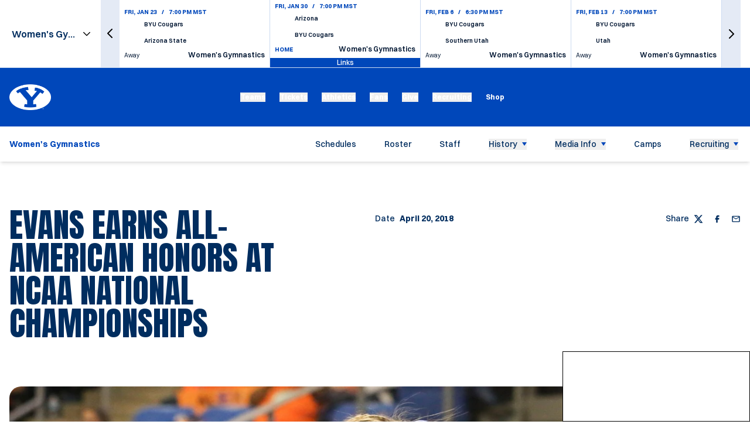

--- FILE ---
content_type: text/css
request_url: https://byucougars.com/_nuxt/default.B__yGhRx.css
body_size: 4208
content:
@charset "UTF-8";.schedule-ticker-time__value{align-items:center;display:flex;margin-right:.5rem;width:-moz-fit-content;width:fit-content}.schedule-ticker-time__value:last-child{margin-right:0}.schedule-ticker-time__value--hidden-delimiter .schedule-ticker-time__delimiter,.schedule-ticker-time__value:first-child .schedule-ticker-time__delimiter{display:none}.schedule-ticker-time__value-content{display:flex;flex-wrap:wrap;overflow-wrap:break-word}.schedule-ticker-time__delimiter{display:inline;flex-shrink:0;margin-right:.5rem}.schedule-ticker-time__event-date{display:flex;flex-shrink:0}.schedule-ticker-time__divider{margin-left:.25rem;margin-right:.25rem}.schedule-ticker-time__wrapper{display:flex}.schedule-ticker-teams-team{align-items:center;display:flex;margin-bottom:.25rem}.schedule-ticker-teams-team:last-child{margin-bottom:0}.schedule-ticker-teams-team__team-logo-wrapper{align-items:center;display:flex;height:1.5rem;justify-content:center;margin-right:.625rem;min-height:24px;min-width:24px;width:1.5rem}.schedule-ticker-teams-team__team-logo{max-height:100%;max-width:100%}.schedule-ticker-teams-team__team-name{font-weight:600;line-height:1.4}.schedule-ticker-teams-team__result,.schedule-ticker-teams-team__team-name{font-size:10px;overflow:hidden;text-overflow:ellipsis;white-space:nowrap;--tw-text-opacity:1;color:rgb(0 22 50/var(--tw-text-opacity))}.schedule-ticker-teams-team__result{display:block;line-height:1;margin-left:auto;padding-left:.375rem;width:-moz-fit-content;width:fit-content}.schedule-ticker-sport-link{align-items:center;display:flex;gap:.5rem}.schedule-ticker-sport-link:hover{--tw-text-opacity:1;color:rgb(0 71 186/var(--tw-text-opacity))}.schedule-ticker-sport-link__sport-icon{height:1.5rem;-o-object-fit:contain;object-fit:contain;-o-object-position:center;object-position:center;width:1.5rem;--tw-invert:invert(100%);filter:var(--tw-blur) var(--tw-brightness) var(--tw-contrast) var(--tw-grayscale) var(--tw-hue-rotate) var(--tw-invert) var(--tw-saturate) var(--tw-sepia) var(--tw-drop-shadow)}.schedule-ticker-links{margin-top:auto;width:100%}.schedule-ticker-links__open-button{display:flex;margin-left:-.5rem;width:calc(100% + 1rem);--tw-translate-y:.25rem;align-items:center;justify-content:center;transform:translate(var(--tw-translate-x),var(--tw-translate-y)) rotate(var(--tw-rotate)) skew(var(--tw-skew-x)) skewY(var(--tw-skew-y)) scaleX(var(--tw-scale-x)) scaleY(var(--tw-scale-y));--tw-bg-opacity:1;background-color:rgb(0 71 186/var(--tw-bg-opacity));font-size:12px;text-align:center;--tw-text-opacity:1;color:rgb(255 255 255/var(--tw-text-opacity))}@media not all and (min-width:1024px){.schedule-ticker-links__open-button{display:none}}@media (min-width:1024px){.schedule-ticker-links__open-button:hover+.schedule-ticker-links__wrapper{display:flex}}.schedule-ticker-links__close-button{position:absolute;right:.5rem;top:.5rem;z-index:-1;--tw-text-opacity:1;color:rgb(0 0 0/var(--tw-text-opacity));opacity:0}@media not all and (min-width:1024px){.schedule-ticker-links__close-button{display:none}}.schedule-ticker-links__wrapper{display:flex;top:0;right:0;bottom:0;left:0;overflow-x:hidden;overflow-y:auto;position:static;width:100%;--tw-bg-opacity:1;background-color:rgb(229 231 235/var(--tw-bg-opacity));padding:.5rem}.schedule-ticker-links__wrapper:hover{display:flex}@media (min-width:1024px){.schedule-ticker-links__wrapper{display:none;height:100%;position:absolute;z-index:1;--tw-bg-opacity:1;background-color:rgb(255 255 255/var(--tw-bg-opacity))}}.schedule-ticker-links__wrapper::-webkit-scrollbar-thumb{border-radius:9999px;--tw-bg-opacity:1;background-color:rgb(0 71 186/var(--tw-bg-opacity))}.schedule-ticker-links__wrapper::-webkit-scrollbar-track{--tw-bg-opacity:1;background-color:rgb(229 231 235/var(--tw-bg-opacity))}.schedule-ticker-links__wrapper::-webkit-scrollbar{width:.25rem}@media not all and (min-width:1024px){.schedule-ticker-links__wrapper{margin-left:-1rem;margin-top:.5rem;padding-left:1rem;padding-right:1rem;width:calc(100% + 2rem)}}@media (min-width:1024px){.schedule-ticker-links__wrapper--open{display:flex}.schedule-ticker-links__wrapper--open:hover{display:none}}.schedule-ticker-links__wrapper .schedule-event-item-links{align-items:flex-start;padding-bottom:.25rem;padding-top:.25rem}@media (min-width:1024px){.schedule-ticker-links__wrapper .schedule-event-item-links{flex-direction:column}}.schedule-ticker-links__wrapper .schedule-event-item-links__link{font-size:12px;font-weight:700;line-height:1;white-space:normal;--tw-text-opacity:1;color:rgb(0 22 50/var(--tw-text-opacity));transition-duration:.3s}.schedule-ticker-links__wrapper .schedule-event-item-links__link:hover{--tw-text-opacity:1;color:rgb(0 71 186/var(--tw-text-opacity))}.schedule-ticker-links__wrapper .schedule-event-item-links__link--live{--tw-text-opacity:1;color:rgb(239 68 68/var(--tw-text-opacity))}.schedule-ticker-links__wrapper .schedule-event-item-links__image{display:block;margin-right:.375rem;max-height:20px;width:auto}.schedule-ticker-links__wrapper .schedule-event-item-links__list{justify-content:flex-start}@media (min-width:1024px){.schedule-ticker-links__wrapper .schedule-event-item-links__list{align-items:flex-start;flex-direction:column;gap:.5rem;margin-bottom:auto;margin-left:0;margin-top:auto;padding-bottom:.5rem;padding-top:.5rem;width:100%}}.schedule-ticker-links__wrapper .schedule-event-item-links__list-wrapper{margin-left:0;margin-right:0}.schedule-ticker-links__wrapper--open .schedule-ticker-links__close-button{opacity:1;z-index:1}.schedule-ticker-links__close-icon{height:1.5rem;width:1.5rem;--tw-rotate:45deg;transform:translate(var(--tw-translate-x),var(--tw-translate-y)) rotate(var(--tw-rotate)) skew(var(--tw-skew-x)) skewY(var(--tw-skew-y)) scaleX(var(--tw-scale-x)) scaleY(var(--tw-scale-y))}.schedule-ticker-item{align-items:stretch;border-right:1px rgba(0,71,186,.2);border-style:solid;display:flex;flex-direction:column;justify-content:center;margin-bottom:.5rem;padding:.375rem 1rem .25rem;position:relative;width:100%}@media (min-width:1024px){.schedule-ticker-item{height:100%;margin-bottom:0;padding-left:.5rem;padding-right:.5rem}}@media not all and (min-width:1024px){.schedule-ticker-item{border-bottom-width:1px;--tw-border-opacity:1;border-bottom-color:rgb(229 231 235/var(--tw-border-opacity));padding-bottom:0}}.schedule-ticker-item:hover .schedule-ticker-item__links{opacity:1;z-index:1}.schedule-ticker-item:hover .schedule-ticker-item__dashboard-link-button{display:flex}.schedule-ticker-item__dashboard-link-button{align-items:center;display:none;position:absolute;right:0;top:0;z-index:2;--tw-bg-opacity:1;background-color:rgb(0 71 186/var(--tw-bg-opacity));color:#ffffff80;padding:.25rem}.schedule-ticker-item__dashboard-link-button:hover{--tw-text-opacity:1;color:rgb(255 255 255/var(--tw-text-opacity))}.schedule-ticker-item__dashboard-link-text{font-size:11px;line-height:1}.schedule-ticker-item__dashboard-link-icon{margin-right:.25rem}.schedule-ticker-item__top-wrapper{align-items:center;display:flex;font-weight:700;justify-content:space-between}.schedule-ticker-item__live-status-indicator{align-items:center;display:flex;font-size:11px;font-weight:600;height:100%;line-height:1;--tw-text-opacity:1;color:rgb(239 68 68/var(--tw-text-opacity))}.schedule-ticker-item__live-status-indicator:before{margin-right:.125rem;--tw-content:"●";content:var(--tw-content)}.schedule-ticker-item__date{align-items:center;font-size:10px;font-weight:700;line-height:1;margin-bottom:.25rem;text-transform:uppercase;width:100%;--tw-text-opacity:1;color:rgb(0 71 186/var(--tw-text-opacity))}.schedule-ticker-item__info{align-items:flex-start;display:flex;margin-bottom:-1.25rem;order:2}.schedule-ticker-item__team{align-items:center;display:flex;margin-bottom:.25rem}.schedule-ticker-item__team:last-child{margin-bottom:0}.schedule-ticker-item__team-name{font-size:10px;font-weight:600;line-height:1.4;overflow:hidden;text-overflow:ellipsis;white-space:nowrap;--tw-text-opacity:1;color:rgb(0 22 50/var(--tw-text-opacity))}.schedule-ticker-item__bottom-info{align-items:center;display:flex;justify-content:space-between}.schedule-ticker-item__sport{font-size:12px;font-weight:600;line-height:1.4;margin-top:.25rem;--tw-text-opacity:1;color:rgb(0 22 50/var(--tw-text-opacity));transition-duration:.3s;transition-property:color,background-color,border-color,text-decoration-color,fill,stroke;transition-timing-function:cubic-bezier(.4,0,.2,1)}.schedule-ticker-item__sport:hover{--tw-text-opacity:1;color:rgb(0 71 186/var(--tw-text-opacity))}.schedule-ticker-item__image-wrapper{align-items:center;display:flex;height:1.5rem;justify-content:center;margin-right:.625rem;min-height:24px;min-width:24px;width:1.5rem}.schedule-ticker-item__image-wrapper img{max-height:100%;max-width:100%}.schedule-ticker-item__venue-type{display:block;font-size:10px;font-weight:400;line-height:1;margin-top:.375rem;text-transform:capitalize;width:-moz-fit-content;width:fit-content;--tw-text-opacity:1;color:rgb(0 22 50/var(--tw-text-opacity))}.schedule-ticker-item__venue-type--home{font-weight:700;text-transform:uppercase;--tw-text-opacity:1;color:rgb(0 71 186/var(--tw-text-opacity))}.schedule-ticker-item__result{display:block;font-size:10px;line-height:1;margin-left:auto;overflow:hidden;padding-left:.375rem;text-overflow:ellipsis;white-space:nowrap;width:-moz-fit-content;width:fit-content;--tw-text-opacity:1;color:rgb(0 22 50/var(--tw-text-opacity))}@media (min-width:1024px){.schedule-ticker-item--with-end-date.schedule-ticker-item--live .schedule-ticker-item__date{font-size:9px}.schedule-ticker-item--with-end-date.schedule-ticker-item--live .schedule-ticker-item__live-status-indicator{font-size:9px;margin-left:.25rem;margin-right:-.25rem}.schedule-ticker-item--with-end-date.schedule-ticker-item--live .schedule-ticker-time__wrapper{margin-left:-.25rem}}.infinite-scroll[data-v-835628ea]{height:100%;overflow:auto;position:relative;width:100%}.infinite-scroll__control[data-v-835628ea]{align-items:center;display:flex;justify-content:center;min-height:1px}.infinite-scroll__inner[data-v-835628ea]{display:flex;flex-direction:column;width:100%}.schedule-ticker-ads{align-items:center;display:flex;order:-1}@media (min-width:1024px){.schedule-ticker-ads{order:1}}@media not all and (min-width:1024px){.schedule-ticker-ads{justify-content:center;margin-bottom:.75rem;margin-top:.75rem;padding-left:1rem;padding-right:1rem}}.schedule-ticker-ads img{margin-left:auto;max-height:70px;max-width:100px;min-width:80px;-o-object-fit:contain;object-fit:contain;-o-object-position:center;object-position:center;padding-left:1rem}.schedule-ticker-mobile{display:block;height:calc(100dvh - 78px);overflow-y:auto;position:fixed;top:78px;width:100%;z-index:9999;--tw-bg-opacity:1;background-color:rgb(255 255 255/var(--tw-bg-opacity))}@media print{.schedule-ticker-mobile{display:none}}@media not all and (min-width:1024px){.schedule-ticker-mobile{right:0;--tw-translate-x:100%;overscroll-behavior:none;transform:translate(var(--tw-translate-x),var(--tw-translate-y)) rotate(var(--tw-rotate)) skew(var(--tw-skew-x)) skewY(var(--tw-skew-y)) scaleX(var(--tw-scale-x)) scaleY(var(--tw-scale-y));transition-duration:.5s}.schedule-ticker-mobile::-webkit-scrollbar{width:0}}.schedule-ticker-mobile .preloader{align-items:center;display:flex;top:0;bottom:0;justify-content:center;left:0;margin-bottom:auto;margin-top:auto;position:absolute;right:0;z-index:10}.schedule-ticker-mobile .preloader__icon{height:2.5rem;width:2.5rem;--tw-text-opacity:1;color:rgb(0 71 186/var(--tw-text-opacity))}@media not all and (min-width:1024px){.schedule-ticker-mobile--open{--tw-translate-x:0px;transform:translate(var(--tw-translate-x),var(--tw-translate-y)) rotate(var(--tw-rotate)) skew(var(--tw-skew-x)) skewY(var(--tw-skew-y)) scaleX(var(--tw-scale-x)) scaleY(var(--tw-scale-y))}}.schedule-ticker-mobile__container{align-items:stretch;display:flex;flex-direction:column;height:100%;max-width:1920px;padding-left:1rem;padding-right:1rem}.schedule-ticker-mobile__dropdown-wrapper{align-items:center;display:flex}.schedule-ticker-mobile__dropdown-wrapper .dropdown{width:100%}.schedule-ticker-mobile__dropdown-wrapper .dropdown select{max-width:100%;width:100%}.schedule-ticker-mobile__list-wrapper{align-items:center;display:flex;height:100%;justify-content:center;overflow:auto;position:relative;width:100%}.schedule-ticker-mobile__loading-icon{height:40px;margin-bottom:.75rem;margin-top:.75rem;width:40px}.schedule-ticker-mobile__icon,.schedule-ticker-mobile__loading-icon{--tw-text-opacity:1;color:rgb(0 71 186/var(--tw-text-opacity))}.schedule-ticker-mobile__icon{height:1.25rem;width:1.25rem}.schedule-ticker-mobile__event{width:100%}.schedule-ticker-mobile__close-button{opacity:0;position:absolute;right:1rem;top:.25rem;z-index:-1}.schedule-ticker-mobile__close-button:focus{opacity:1;z-index:5}@media (min-width:1024px){.schedule-ticker-mobile__close-button{display:none}}.schedule-ticker-mobile__close-icon{--tw-rotate:45deg;transform:translate(var(--tw-translate-x),var(--tw-translate-y)) rotate(var(--tw-rotate)) skew(var(--tw-skew-x)) skewY(var(--tw-skew-y)) scaleX(var(--tw-scale-x)) scaleY(var(--tw-scale-y))}.schedule-ticker-desktop{border-bottom:1px;border-color:#0047ba33;border-style:solid;height:auto;position:static}@media print{.schedule-ticker-desktop{display:none}}@media not all and (min-width:1024px){.schedule-ticker-desktop{right:0;z-index:90;--tw-translate-x:100%;overscroll-behavior:none;transform:translate(var(--tw-translate-x),var(--tw-translate-y)) rotate(var(--tw-rotate)) skew(var(--tw-skew-x)) skewY(var(--tw-skew-y)) scaleX(var(--tw-scale-x)) scaleY(var(--tw-scale-y));transition-duration:.5s}.schedule-ticker-desktop::-webkit-scrollbar{width:0}}.schedule-ticker-desktop--loading .schedule-ticker-desktop__swiper{opacity:.6}.schedule-ticker-desktop__container{align-items:stretch;display:flex;height:100%;max-width:1920px;min-height:115px;padding-left:1rem;padding-right:1rem}.schedule-ticker-desktop__dropdown-wrapper{align-items:center;display:flex;padding-right:1rem}@media not all and (min-width:1024px){.schedule-ticker-desktop__dropdown-wrapper{margin-bottom:.5rem;margin-top:.5rem;padding-left:1rem;padding-right:1rem}}.schedule-ticker-desktop__dropdown-wrapper .dropdown{max-width:160px}.schedule-ticker-desktop__dropdown-wrapper .dropdown select{max-width:100%;width:100%}.schedule-ticker-desktop__slider-wrapper{align-items:stretch;display:flex;min-height:115px;overflow:hidden;position:relative;width:100%}@media not all and (min-width:1024px){.schedule-ticker-desktop__slider-wrapper{margin-bottom:-.5px;padding-top:1.5rem}}.schedule-ticker-desktop .swiper-slide{width:33.333333%}@media (min-width:1280px){.schedule-ticker-desktop .swiper-slide{width:25%}}@media (min-width:1536px){.schedule-ticker-desktop .swiper-slide{width:20%}}@media (min-width:1681px){.schedule-ticker-desktop .swiper-slide{width:14.28571%}}.schedule-ticker-desktop__swiper{align-items:stretch;border-bottom:1px rgba(0,71,186,.2);border-style:solid;display:flex;margin-left:2rem;margin-right:2rem;width:100%}@media not all and (min-width:1024px){.schedule-ticker-desktop .swiper{margin-left:0;margin-right:0}}.schedule-ticker-desktop .swiper-button-next,.schedule-ticker-desktop .swiper-button-prev{align-items:center;border-radius:0;display:flex;height:100%;justify-content:center;margin:0;position:absolute;top:0;width:2rem;--tw-bg-opacity:1;background-color:rgb(156 163 175/var(--tw-bg-opacity))}.schedule-ticker-desktop .swiper-button-next:hover,.schedule-ticker-desktop .swiper-button-prev:hover{--tw-bg-opacity:1;background-color:rgb(0 71 186/var(--tw-bg-opacity))}.schedule-ticker-desktop .swiper-button-prev{left:0;order:-1}.schedule-ticker-desktop .swiper-button-next{right:0}.schedule-ticker-desktop .swiper-button-lock{display:flex}.schedule-ticker-desktop .swiper-wrapper{display:flex;flex-direction:row}@media not all and (min-width:1024px){.schedule-ticker-desktop .swiper-wrapper{--tw-translate-x:0px!important;overflow-y:auto!important;overscroll-behavior:none!important;transform:translate(var(--tw-translate-x),var(--tw-translate-y)) rotate(var(--tw-rotate)) skew(var(--tw-skew-x)) skewY(var(--tw-skew-y)) scaleX(var(--tw-scale-x)) scaleY(var(--tw-scale-y))!important}}.schedule-ticker-desktop .swiper-slide{height:100%}.schedule-ticker-desktop .preloader{align-items:center;display:flex;top:0;bottom:0;justify-content:center;left:0;margin-bottom:auto;margin-top:auto;position:absolute;right:0;z-index:10}.schedule-ticker-desktop .preloader__icon{height:2.5rem;width:2.5rem;--tw-text-opacity:1;color:rgb(0 71 186/var(--tw-text-opacity))}.schedule-ticker-desktop__empty{align-items:center;display:flex;font-size:1.25rem;line-height:1.75rem;margin-left:auto;margin-right:auto;--tw-text-opacity:1;color:rgb(0 22 50/var(--tw-text-opacity))}.single-sport-menu{height:60px;position:sticky;top:0;z-index:50}@media print{.single-sport-menu{display:none}}.single-sport-menu__preloader{margin-bottom:auto;margin-top:auto}.single-sport-menu__preloader .preloader__icon{height:2.5rem;width:2.5rem;--tw-text-opacity:1;color:rgb(0 71 186/var(--tw-text-opacity))}.single-sport-menu__inner{align-items:center;display:flex;height:60px;left:0;width:100%;z-index:1001;--tw-bg-opacity:1;background-color:rgb(255 255 255/var(--tw-bg-opacity));--tw-shadow:0 4px 6px -1px rgba(0,0,0,.1),0 2px 4px -2px rgba(0,0,0,.1);--tw-shadow-colored:0 4px 6px -1px var(--tw-shadow-color),0 2px 4px -2px var(--tw-shadow-color);box-shadow:var(--tw-ring-offset-shadow,0 0 #0000),var(--tw-ring-shadow,0 0 #0000),var(--tw-shadow)}.single-sport-menu__inner--not-fixed{position:relative;top:0}.single-sport-menu__inner--fixed{position:fixed;top:78px}@media (min-width:768px){.single-sport-menu__inner--fixed{top:100px}}.single-sport-menu__info{display:flex;flex-direction:column;gap:.25rem;margin-right:1.25rem}@media (min-width:1280px){.single-sport-menu__info{margin-right:50px}}.single-sport-menu__name{align-items:center;display:flex;font-size:14px;font-weight:400;gap:.375rem;text-transform:uppercase;white-space:nowrap;--tw-text-opacity:1;color:rgb(0 71 186/var(--tw-text-opacity));text-decoration-thickness:0;transition-duration:.15s;transition-property:color,background-color,border-color,text-decoration-color,fill,stroke;transition-timing-function:cubic-bezier(.4,0,.2,1)}.single-sport-menu__name:hover{--tw-text-opacity:1;color:rgb(0 0 0/var(--tw-text-opacity))}.single-sport-menu__icon{display:none;height:24px;-o-object-fit:contain;object-fit:contain;-o-object-position:left;object-position:left;width:24px}.single-sport-menu__container-wrapper{display:flex;justify-content:space-between;position:relative}.single-sport-menu__sponsor-logo{cursor:pointer;max-height:100%;padding-bottom:.5rem;padding-right:1rem;padding-top:.5rem;width:-moz-fit-content;width:fit-content}.single-sport-menu__sponsor-logo>img{-o-object-fit:contain;object-fit:contain}.single-sport-menu__sponsor-logo--desktop{display:none!important}@media (min-width:1280px){.single-sport-menu__sponsor-logo--desktop{display:flex!important}.single-sport-menu__sponsor-logo--desktop>img{margin-right:0!important;max-width:120px!important}}.single-sport-menu__sponsor-logo--mobile{padding:0}.single-sport-menu__sponsor-logo--mobile>img{max-height:30px;max-width:60px}.single-sport-menu__sponsor-logo--mobile{display:flex!important}@media (min-width:1280px){.single-sport-menu__sponsor-logo--mobile{display:none!important}}@media not all and (min-width:1280px){.single-sport-menu__sponsor-logo--mobile{margin-left:auto;margin-right:auto}}.single-sport-menu__overlay{display:flex;height:calc(100% - .5rem);margin-bottom:auto;margin-left:-60px;min-width:60px;pointer-events:none;width:60px;z-index:1;--tw-bg-opacity:1;background-color:rgb(255 255 255/var(--tw-bg-opacity));background-color:transparent;background-image:linear-gradient(to left,var(--tw-gradient-stops));--tw-gradient-from:#0047ba var(--tw-gradient-from-position);--tw-gradient-stops:var(--tw-gradient-from),var(--tw-gradient-to);--tw-gradient-to:rgba(0,71,186,0) var(--tw-gradient-to-position);--tw-gradient-stops:var(--tw-gradient-from),rgba(0,71,186,.6) var(--tw-gradient-via-position),var(--tw-gradient-to);--tw-gradient-via-position:50%}.single-sport-menu .container--fluid{height:100%}.single-sport-menu .menu-item__submenu{border-top-color:#00163233;border-top-width:1px;position:absolute}@media (min-width:1280px){.single-sport-menu .menu-item__label,.single-sport-menu .menu-item__link{--tw-text-opacity:1;color:rgb(0 0 0/var(--tw-text-opacity))}}.single-sport-menu .menu-item__link{padding-left:.75rem;padding-right:.75rem}.single-sport-menu .menu-item--has-submenu>.menu-item__label,.single-sport-menu .menu-item--has-submenu>.menu-item__link{padding-right:.75rem}@media (min-width:1280px){.single-sport-menu .menu-item--has-submenu>.menu-item__label:before,.single-sport-menu .menu-item--has-submenu>.menu-item__link:before{bottom:unset;right:0;top:50%;--tw-translate-x:0px;--tw-translate-y:-50%;content:var(--tw-content);transform:translate(var(--tw-translate-x),var(--tw-translate-y)) rotate(var(--tw-rotate)) skew(var(--tw-skew-x)) skewY(var(--tw-skew-y)) scaleX(var(--tw-scale-x)) scaleY(var(--tw-scale-y));--tw-border-opacity:1;border-top-color:rgb(0 0 0/var(--tw-border-opacity))}}.single-sport-menu .menu-item--has-submenu .menu-item__submenu{padding-bottom:1.25rem;padding-left:1.25rem;padding-right:1.25rem}.single-sport-menu .menu-item--has-submenu .menu{flex-wrap:wrap}.single-sport-menu .menu-item__submenu .menu-item--has-submenu .menu-item__submenu{padding-left:0;padding-right:0;position:static}.single-sport-menu .menu-item--open>.menu-item__label,.single-sport-menu .menu-item--open>.menu-item__link{--tw-text-opacity:1;color:rgb(0 71 186/var(--tw-text-opacity))}.single-sport-menu .submenu__item{padding:0}.single-sport-menu__container{align-items:center;display:flex;height:100%;max-width:100%;padding-left:1rem;padding-right:0;width:100%}@media (min-width:1280px){.single-sport-menu__container{flex-grow:1;padding-left:0;padding-right:2rem;width:50%}}.single-sport-menu__container>.menu{flex-direction:row;flex-wrap:nowrap;height:100%;overflow-x:auto;padding:0 60px 0 0}.single-sport-menu__container>.menu::-webkit-scrollbar-thumb{border-radius:9999px;cursor:pointer;--tw-bg-opacity:1;background-color:rgb(0 71 186/var(--tw-bg-opacity))}.single-sport-menu__container>.menu::-webkit-scrollbar-track{--tw-bg-opacity:1;background-color:rgb(215 220 224/var(--tw-bg-opacity))}.single-sport-menu__container>.menu::-webkit-scrollbar{height:.25rem}@media (min-width:1280px){.single-sport-menu__container>.menu{flex-grow:1;width:50%}}.single-sport-menu__container>.menu{scrollbar-color:#000 hsla(0,0%,100%,.2);scrollbar-gutter:stable;scrollbar-width:thin}.single-sport-menu__container>.menu>.menu__item{margin-bottom:0;padding-bottom:0;padding-right:1rem}.single-sport-menu__container>.menu>.menu__item:last-child{margin-right:.25rem}@media (min-width:768px){.single-sport-menu__container>.menu>.menu__item{padding-right:1.5rem}}.single-sport-menu__container>.menu>.menu__item>a,.single-sport-menu__container>.menu>.menu__item>span{white-space:nowrap}@media (min-width:1280px){.single-sport-menu__container>.menu>.menu__item>.submenu{overflow-y:visible}}.single-sport-menu__container>.menu>.menu__item>.menu-item__label,.single-sport-menu__container>.menu>.menu__item>.menu-item__link{white-space:nowrap}.single-sport-menu__container>.menu>.menu__item.menu-item--show-on-mobile.menu-item--show-on-desktop{display:flex!important}.single-sport-menu__container>.menu>.menu-item--has-submenu>.submenu{width:100%;--tw-bg-opacity:1;background-color:rgb(0 0 0/var(--tw-bg-opacity))}.single-sport-menu__container>.menu>.menu-item--has-submenu>.submenu .menu-item__label,.single-sport-menu__container>.menu>.menu-item--has-submenu>.submenu .menu-item__link{--tw-text-opacity:1;color:rgb(255 255 255/var(--tw-text-opacity))}.single-sport-menu__container>.menu>.menu-item--has-submenu>.submenu .menu-item__link:hover{--tw-text-opacity:1;color:rgb(0 71 186/var(--tw-text-opacity))}.icons-menu.menu--level-0{flex-direction:row;justify-content:flex-end;width:-moz-fit-content;width:fit-content}.icons-menu.menu--level-0>.menu-item{margin-right:.25rem;padding:0}.icons-menu.menu--level-0>.menu-item:last-child{margin-right:0}@media (min-width:1280px){.icons-menu.menu--level-0>.menu-item{margin-right:1rem}}.icons-menu.menu--level-0>.menu-item>.menu-item__heading,.icons-menu.menu--level-0>.menu-item>.menu-item__label,.icons-menu.menu--level-0>.menu-item>.menu-item__link{font-size:0;padding:.25rem}.icons-menu.menu--level-0>.menu-item>.menu-item__heading:before,.icons-menu.menu--level-0>.menu-item>.menu-item__label:before,.icons-menu.menu--level-0>.menu-item>.menu-item__link:before{content:var(--tw-content);display:none}@media (min-width:1280px){.icons-menu.menu--level-0>.menu-item>.menu-item__heading,.icons-menu.menu--level-0>.menu-item>.menu-item__label,.icons-menu.menu--level-0>.menu-item>.menu-item__link{padding-bottom:.5rem;padding-top:.5rem}}.icons-menu.menu--level-0>.menu-item .menu-item__image{height:25px;margin:0}.icons-menu .submenu,.icons-menu.menu--level-0>.menu-item:not(.menu-item--icon){display:none!important}.header-search-form{align-items:center;display:flex;gap:.25rem;width:100%}.header-search-form__input{flex-grow:1;font-size:16px;padding:.25rem .5rem}@media (min-width:768px){.header-search{position:relative}}.header-search__box{align-items:center;display:none;height:0;left:0;overflow:hidden;position:absolute;top:100%;width:100%;--tw-bg-opacity:1;background-color:rgb(255 255 255/var(--tw-bg-opacity));padding-left:1.5rem;padding-right:1.5rem;transition-duration:.15s;transition-property:all;transition-timing-function:cubic-bezier(.4,0,.2,1)}@media (min-width:768px){.header-search__box{height:100%;top:0;width:0;z-index:3;--tw-translate-x:-100%;border-left-width:1px;overflow:hidden;transform:translate(var(--tw-translate-x),var(--tw-translate-y)) rotate(var(--tw-rotate)) skew(var(--tw-skew-x)) skewY(var(--tw-skew-y)) scaleX(var(--tw-scale-x)) scaleY(var(--tw-scale-y));--tw-border-opacity:1;border-color:rgb(255 255 255/var(--tw-border-opacity));--tw-bg-opacity:1;background-color:rgb(255 255 255/var(--tw-bg-opacity));padding:0}}.header-search__box--active{display:flex;height:3.5rem;padding-bottom:.5rem;padding-top:.5rem;width:100%}@media (min-width:768px){.header-search__box--active{border-color:#00163233;height:100%;padding-left:.75rem;width:16rem}}.header-search__button{align-items:center;background-color:transparent;border-radius:9999px;border-width:0;cursor:pointer;display:flex;height:2.5rem;justify-content:center;min-height:2.5rem;min-width:2.5rem;padding:.375rem;width:2.5rem;--tw-text-opacity:1;color:rgb(0 71 186/var(--tw-text-opacity))}.header-search__zoom{color:rgb(0 71 186/var(--tw-text-opacity))}.header-search__close,.header-search__zoom{height:100%;max-height:24px;max-width:24px;width:100%;--tw-text-opacity:1;transition-duration:.3s}.header-search__close{color:rgb(0 22 50/var(--tw-text-opacity))}.header-search__button:hover .header-search__zoom{--tw-text-opacity:1;color:rgb(0 22 50/var(--tw-text-opacity))}.header-search__button:hover .header-search__close{--tw-text-opacity:1;color:rgb(0 71 186/var(--tw-text-opacity))}.header-calendar-button{align-items:center;display:flex;height:2.25rem;justify-content:center;padding:.375rem;width:2.25rem}.header-calendar-button__icon{height:100%;position:relative;top:-1px;width:100%;--tw-text-opacity:1;color:rgb(255 255 255/var(--tw-text-opacity))}.header-profile{position:relative}.header-profile__icon{height:100%;pointer-events:none;width:100%;--tw-text-opacity:1;color:rgb(255 255 255/var(--tw-text-opacity));transition-duration:.3s;transition-property:color,background-color,border-color,text-decoration-color,fill,stroke;transition-timing-function:cubic-bezier(.4,0,.2,1)}.header-profile:hover .header-profile__icon{font-size:1rem;line-height:1.5rem;--tw-text-opacity:1;color:rgb(0 45 95/var(--tw-text-opacity))}.header-profile__button{align-items:center;display:flex;height:2.75rem;justify-content:center;padding:.375rem;width:2.75rem}.header-profile__menu{bottom:0;display:none;position:absolute;right:-.75rem;width:220px;--tw-translate-y:100%;padding-top:20px;transform:translate(var(--tw-translate-x),var(--tw-translate-y)) rotate(var(--tw-rotate)) skew(var(--tw-skew-x)) skewY(var(--tw-skew-y)) scaleX(var(--tw-scale-x)) scaleY(var(--tw-scale-y))}.header-profile--active .header-profile__menu{display:block}.header-profile .menu{align-items:flex-start;border-radius:.25rem;display:flex;flex-direction:column;height:auto;position:relative;--tw-bg-opacity:1;background-color:rgb(255 255 255/var(--tw-bg-opacity));padding:.75rem 1.25rem;--tw-shadow:0 1px 3px 0 rgba(0,0,0,.1),0 1px 2px -1px rgba(0,0,0,.1);--tw-shadow-colored:0 1px 3px 0 var(--tw-shadow-color),0 1px 2px -1px var(--tw-shadow-color);box-shadow:var(--tw-ring-offset-shadow,0 0 #0000),var(--tw-ring-shadow,0 0 #0000),var(--tw-shadow)}.header-profile .menu:before{border-color:transparent;border-width:0 10px 10px;display:block;height:auto;position:absolute;right:16px;top:-10px;width:auto;--tw-border-opacity:1;border-bottom-color:rgb(255 255 255/var(--tw-border-opacity));--tw-content:"";content:var(--tw-content)}.header-profile .menu-item{padding-bottom:.25rem;padding-right:0;padding-top:.25rem}.header-profile .menu-item__label,.header-profile .menu-item__link{--tw-text-opacity:1;color:rgb(0 22 50/var(--tw-text-opacity))}.header-profile .menu-item__label:hover,.header-profile .menu-item__link:hover{--tw-text-opacity:1;color:rgb(0 71 186/var(--tw-text-opacity))}


--- FILE ---
content_type: application/javascript
request_url: https://byucougars.com/_nuxt/i8vb2h0s.js
body_size: -76
content:
import{bH as n}from"./t3XKYM0v.js";try{let e=typeof window<"u"?window:typeof global<"u"?global:typeof globalThis<"u"?globalThis:typeof self<"u"?self:{},t=new e.Error().stack;t&&(e._sentryDebugIds=e._sentryDebugIds||{},e._sentryDebugIds[t]="00ca9a4e-8868-4a9f-8ad7-91a7abb08346",e._sentryDebugIdIdentifier="sentry-dbid-00ca9a4e-8868-4a9f-8ad7-91a7abb08346")}catch{}const o=()=>({search:s=>n("/schedule-events",{params:s}),view:(s,a)=>n(`/schedule-events/${s}`,{params:a}),searchBroadcastEvents:s=>n("/schedule-event-broadcast",{params:s})});export{o as u};


--- FILE ---
content_type: application/javascript
request_url: https://byucougars.com/_nuxt/DzEPOufU.js
body_size: 4919
content:
import{_ as M}from"./BjRMnhyT.js";import{aY as C,a$ as w,b0 as l,b9 as d,b1 as s,bd as x,b3 as p,bC as Q,a_ as ee,b2 as i,bk as R,b7 as e,b4 as A,b6 as v,b8 as S,b5 as k,bl as te,bu as P,bD as se,bE as ae,bM as oe,bi as L,bf as N,bg as Z,bq as ne,be as F}from"./t3XKYM0v.js";import z from"./DU9QDCNx.js";import{u as re}from"./COsKIxM7.js";import{_ as B}from"./DbLjbfpT.js";import{u as D}from"./CL0ZDABh.js";import{c as H}from"./BFttSF9l.js";import{_ as ie}from"./CpT-kUvR.js";import{_ as ce}from"./B5O5KXNh.js";import{_ as le}from"./Dn46Nzu9.js";import{_ as _e}from"./BLGGDqEr.js";import{_ as me}from"./BCxSmUfT.js";import{_ as de}from"./Dmdm5i5O.js";import{_ as pe}from"./kHlXhFeu.js";import{_ as ue}from"./C0FLyhRn.js";import{_ as he}from"./Bw--ZLCI.js";import{_ as fe}from"./B7aRY-TS.js";import{_ as ge}from"./Co3L7cmw.js";import{_ as ve}from"./DAy3w5O0.js";import{u as be}from"./BizKPbsp.js";import{u as ye}from"./Dz4wEMNR.js";import{u as ke}from"./BIf9gvqb.js";import{u as Ce}from"./wOot3iKc.js";import{u as we}from"./B41zUn9i.js";try{let _=typeof window<"u"?window:typeof global<"u"?global:typeof globalThis<"u"?globalThis:typeof self<"u"?self:{},a=new _.Error().stack;a&&(_._sentryDebugIds=_._sentryDebugIds||{},_._sentryDebugIds[a]="0e48b119-028d-4316-baf9-9863a6ecb58f",_._sentryDebugIdIdentifier="sentry-dbid-0e48b119-028d-4316-baf9-9863a6ecb58f")}catch{}const U=C({__name:"FeaturedImage",props:{image:{},mobileImage:{},alignment:{},wrapperClass:{},desktopImageClass:{},mobileImageClass:{}},setup(_){const a=_,r=w(()=>{switch(a.alignment){case"left":return"article-featured-image__alignment-left";case"right":return"article-featured-image__alignment-right";case"center":return"article-featured-image__alignment-center";case"top":return"article-featured-image__alignment-top";case"bottom":return"article-featured-image__alignment-bottom";default:return"article-featured-image__alignment-top"}});return(o,c)=>{const t=M;return o.image?(s(),l("div",{key:0,class:x(["article-featured-image",o.wrapperClass])},[p(t,{image:o.image,class:x(["article-featured-image__media article-featured-image__media--desktop",[o.desktopImageClass,r.value]])},null,8,["image","class"]),p(t,{class:x(["article-featured-image__media article-featured-image__media--mobile",[o.mobileImageClass,r.value]]),image:o.mobileImage||o.image},null,8,["image","class"])],2)):d("",!0)}}}),$e=()=>{const _=Q(),{sportName:a}=ee(_),{track:r}=re(),o=()=>{r("news_social_shared",{title:document.title,sport:a.value??null},!1)};return{shareTwitter:()=>!document||!window?null:(o(),window.open("https://twitter.com/intent/tweet?text="+encodeURIComponent(document.title)+"&url="+encodeURIComponent(document.location.href),"sharer","toolbar=1,status=1,menubar=1")),shareFacebook:()=>!document||!window?null:(o(),window.open("http://www.facebook.com/sharer.php?u="+encodeURIComponent(document.location.href),"sharer","toolbar=1,status=1")),shareEmail:()=>{!document||!window||(o(),window.open("mailto:?&subject="+document.title+"&body="+document.title+" "+encodeURIComponent(document.location.href)))}}},Ie={class:"share"},G=C({__name:"Share",setup(_){const{shareTwitter:a,shareFacebook:r,shareEmail:o}=$e();return(c,t)=>{const n=z;return s(),l("div",Ie,[i("a",{href:"#",class:"share__item",onClick:t[0]||(t[0]=R((...m)=>e(a)&&e(a)(...m),["prevent"]))},[t[3]||(t[3]=i("span",{class:"sr-only"},"Twitter",-1)),p(n,{name:"line-md:twitter-x-alt",size:"16",class:"share__icon"})]),i("a",{href:"#",class:"share__item",onClick:t[1]||(t[1]=R((...m)=>e(r)&&e(r)(...m),["prevent"]))},[t[4]||(t[4]=i("span",{class:"sr-only"},"Facebook",-1)),p(n,{name:"gg:facebook",size:"16",class:"share__icon"})]),i("a",{href:"#",class:"share__item",onClick:t[2]||(t[2]=R((...m)=>e(o)&&e(o)(...m),["prevent"]))},[t[5]||(t[5]=i("span",{class:"sr-only"},"Email",-1)),p(n,{name:"ic:outline-email",size:"16",class:"share__icon"})])])}}}),Ae={class:"story-head"},Ve={key:0,class:"story-head__image-wrapper"},Se={key:0,class:"story-head__image-credit"},Ee={key:1,class:"story-head__image-caption"},xe={key:2,class:"story-head__image-description"},He={class:"story-head__content-wrapper"},Le={class:"story-head__title"},Be={key:0,class:"story-head__description"},De={class:"story-head__footer"},Te={key:0,class:"story-head__date"},Re={key:1,class:"story-head__author"},Fe={class:"story-head__share"},Me=C({__name:"StoryHead",props:{article:{}},setup(_){const a=_,{authorName:r,dateFormatted:o,image:c,imageAlignment:t,imageCaption:n,imageCredit:m,imageDescription:f,mobileImage:u,shortDescription:h,showAuthor:y,title:$}=D(a.article);return(E,g)=>{const I=U,b=G,V=B;return s(),l("div",Ae,[p(V,{"is-fluid":"",class:"story-head__container"},{default:A(()=>[e(c)?(s(),l("div",Ve,[p(I,{image:e(c),"mobile-image":e(u),alignment:e(t)},null,8,["image","mobile-image","alignment"]),e(m)?(s(),l("span",Se,v(e(m)),1)):d("",!0)])):d("",!0),e(c)&&e(n)?(s(),l("p",Ee,v(e(n)),1)):d("",!0),e(c)&&e(f)?(s(),l("p",xe,v(e(f)),1)):d("",!0),i("div",He,[i("h1",Le,v(e($)),1),e(h)?(s(),l("p",Be,v(e(h)),1)):d("",!0),i("div",De,[e(o)?(s(),l("time",Te,[g[0]||(g[0]=S(" Date ")),i("strong",null,v(e(o)),1)])):d("",!0),e(r)&&e(y)?(s(),l("span",Re,[g[1]||(g[1]=S(" Author ")),i("strong",null,v(e(r)),1)])):d("",!0),i("div",Fe,[g[2]||(g[2]=i("span",null," Share ",-1)),p(b)])])])]),_:1})])}}}),Pe={class:"article-head"},Ne={class:"article-head__wrapper"},Ze={class:"article-head__content-wrapper"},ze={class:"article-head__title"},Ue={class:"article-head__content"},Ge={key:0,class:"article-head__description"},Oe={class:"article-head__content-meta"},We={key:0,class:"article-head__date"},Ye={key:1,class:"article-head__author"},je={class:"article-head__share"},qe={class:"article-head__image-container"},Xe={key:1,class:"article-head__image-credit"},Je={key:0,class:"article-head__image-caption"},Ke={key:1,class:"article-head__image-description"},Qe=C({__name:"DefaultHead",props:{article:{}},setup(_){const a=_,{authorName:r,dateFormatted:o,image:c,imageAlignment:t,imageCaption:n,imageCredit:m,imageDescription:f,mobileImage:u,shortDescription:h,showAuthor:y,title:$}=D(a.article);return(E,g)=>{const I=G,b=U,V=B;return s(),l("section",Pe,[p(V,{"is-fluid":"",class:"article-head__container"},{default:A(()=>[i("div",Ne,[i("div",Ze,[i("h1",ze,v(e($)),1),i("div",Ue,[e(h)?(s(),l("p",Ge,v(e(h)),1)):d("",!0),i("div",Oe,[e(o)?(s(),l("time",We,[g[0]||(g[0]=S(" Date ")),i("strong",null,v(e(o)),1)])):d("",!0),e(r)&&e(y)?(s(),l("span",Ye,[g[1]||(g[1]=S(" Author ")),i("strong",null,v(e(r)),1)])):d("",!0),i("div",je,[g[2]||(g[2]=i("span",null," Share ",-1)),p(I)])])])]),i("div",qe,[e(c)?(s(),k(b,{key:0,image:e(c),"mobile-image":e(u),alignment:e(t),"wrapper-class":"article-head__image-wrapper"},null,8,["image","mobile-image","alignment"])):d("",!0),e(m)?(s(),l("span",Xe,v(e(m)),1)):d("",!0)]),e(c)&&e(n)?(s(),l("p",Je,v(e(n)),1)):d("",!0),e(c)&&e(f)?(s(),l("p",Ke,v(e(f)),1)):d("",!0)])]),_:1})])}}}),et=H(ce),tt=H(le),st=H(me),at=_=>{const{id:a,description:r,duration:o,facebook_url:c,hls_url:t,poster:n,poster_id:m,title:f,type:u,wmt_uuid:h,youtube_url:y}=te(_),$=w(()=>u.value==="facebook"),E=w(()=>u.value==="hls"),g=w(()=>u.value==="wmt-video"),I=w(()=>u.value==="youtube"),b=w(()=>({url:(c==null?void 0:c.value)||(t==null?void 0:t.value)||(y==null?void 0:y.value),uuid:h==null?void 0:h.value})),V=w(()=>{switch(u.value){case"wmt-video":return et;case"youtube":return tt;case"facebook":return _e;case"hls":return st;default:return P(new Error(`Unable to resolve component for video type ${u.value}`)),null}});return{id:a,description:r,duration:o,facebookUrl:c,hlsUrl:t,poster:n,posterId:m,title:f,type:u,wmtUuid:h,youtubeUrl:y,component:V,props:b,ifFacebookVideo:$,ifHlsVideo:E,ifWmtVideo:g,ifYoutubeVideo:I}},ot={class:"article-video"},nt=C({__name:"Video",props:{video:{}},setup(_){const a=_,{component:r,props:o}=at(a.video);return(c,t)=>(s(),l("div",ot,[(s(),k(oe(e(r)),se(ae(e(o))),null,16))]))}}),rt={class:"article-post-event-tabs"},it=["onClick"],ct=C({__name:"Tabs",props:{compactEventIframes:{}},emits:["set-active-tab-index"],setup(_,{emit:a}){const r=a,o=L(0),c=t=>{o.value=t,r("set-active-tab-index",t)};return(t,n)=>(s(),l("ul",rt,[(s(!0),l(N,null,Z(t.compactEventIframes,(m,f)=>(s(),l("li",{key:m.id,class:x(["article-post-event-tabs__tab",{"article-post-event-tabs__tab--active":f===o.value}]),onClick:u=>c(f)}," Game "+v(f+1),11,it))),128))]))}}),lt=H(pe),_t={class:"article-post-event-content"},mt=C({__name:"Content",props:{compactEventIframe:{}},setup(_){return(a,r)=>{var n,m;const o=z,c=de,t=lt;return s(),l("div",_t,[p(c,{to:{name:"boxscore-id",params:{id:+a.compactEventIframe.id}},class:"article-post-event-content__link"},{default:A(()=>[r[0]||(r[0]=S(" Box Score ")),p(o,{name:"ic:round-arrow-outward",size:"18","aria-hidden":"true",class:"article-post-event-content__link-icon"})]),_:1},8,["to"]),(n=a.compactEventIframe)!=null&&n.url?(s(),k(t,{key:0,src:(m=a.compactEventIframe)==null?void 0:m.url},null,8,["src"])):d("",!0)])}}}),dt=C({name:"ArticlePostEvent",__name:"Index",props:{compactEventIframes:{}},setup(_){const a=_,r=L(0),o=w(()=>{var n;return((n=a.compactEventIframes)==null?void 0:n[r.value])||{}}),c=n=>{r.value=n},t=w(()=>a.compactEventIframes.length>1);return(n,m)=>{const f=ct,u=mt,h=B;return s(),l("section",null,[p(h,{"is-small":""},{default:A(()=>[t.value?(s(),k(f,{key:0,"compact-event-iframes":n.compactEventIframes,onSetActiveTabIndex:c},null,8,["compact-event-iframes"])):d("",!0),o.value.id?(s(),k(u,{key:1,"compact-event-iframe":o.value},null,8,["compact-event-iframe"])):d("",!0)]),_:1})])}}}),pt={viewBox:"0 0 75 25",xmlns:"http://www.w3.org/2000/svg"};function ut(_,a){return s(),l("svg",pt,a[0]||(a[0]=[i("path",{"fill-rule":"evenodd","clip-rule":"evenodd",d:"M0 4C0 1.79086 1.79086 0 4 0H21C23.2091 0 25 1.79086 25 4V21C25 23.2091 23.2091 25 21 25H4C1.79086 25 0 23.2091 0 21V4ZM8.75009 3.75009H20.0001C20.6905 3.75009 21.2501 4.30974 21.2501 5.00009V16.2501C21.2501 16.9404 20.6904 17.5001 20.0001 17.5001C19.3097 17.5001 18.7501 16.9405 18.7501 16.2501V8.01786L11.884 14.884L10.1162 13.1162L16.9823 6.25009H8.75009C8.05974 6.25009 7.50009 5.69045 7.50009 5.00009C7.50009 4.30974 8.05974 3.75009 8.75009 3.75009ZM7 22C9.20914 22 11 20.2091 11 18C11 15.7909 9.20914 14 7 14C4.79086 14 3 15.7909 3 18C3 20.2091 4.79086 22 7 22Z",class:"the-six-logo__bg"},null,-1),i("path",{d:"M42.9876 22.32C48.6156 22.32 50.8556 19.492 50.8556 16.216C50.8556 13.304 49.3156 11.232 45.3396 10.532L41.2516 9.804C40.1596 9.608 39.7956 9.356 39.7956 8.768C39.7956 8.068 40.2996 7.732 42.2876 7.732C44.6396 7.732 45.1716 8.18 45.1716 9.272V9.608H50.3516V9.132C50.3516 5.632 47.8596 3 42.6236 3C37.1076 3 34.5596 5.632 34.5596 8.964C34.5596 11.876 36.1276 13.892 39.9356 14.48L44.0236 15.124C45.3116 15.32 45.5916 15.6 45.5916 16.468C45.5916 17.28 45.1716 17.588 43.1836 17.588C40.6636 17.588 40.1036 17.28 40.1036 15.74V15.516H34.9236V15.88C34.9236 19.8 37.6116 22.32 42.9876 22.32Z",class:"the-six-logo__text"},null,-1),i("path",{d:"M57.4389 6.36V3.28H52.2029V6.36H57.4389ZM57.4669 22.04V7.648H52.2029V22.04H57.4669Z",class:"the-six-logo__text"},null,-1),i("path",{d:"M63.664 22.04L65.988 17.756H66.24L68.704 22.04H74.612L70.328 15.04V14.788L74.612 7.648H68.928L66.604 12.044H66.352L63.86 7.648H57.98L62.264 14.62V14.872L57.98 22.04H63.664Z",class:"the-six-logo__text"},null,-1)]))}const ht={render:ut},ft={href:"https://thesix.ai",target:"_blank",class:"the-six-badge"},gt=C({__name:"TheSixBadge",setup(_){return(a,r)=>{const o=he;return s(),l("a",ft,[p(o),r[0]||(r[0]=S(" Powered by ")),p(e(ht),{class:"the-six-badge__logo"})])}}}),vt={class:"related-articles__inner"},bt={class:"related-articles__image"},yt={class:"sr-only"},kt={class:"related-articles__caption"},Ct={class:"related-articles__date"},wt={class:"related-articles__date-wrapper"},$t={key:0},It={key:0,class:"related-articles__title"},At={key:1,class:"related-articles__description"},Vt=C({__name:"RelatedArticleItem",props:{article:{},sport:{}},setup(_){const a=_,{dateFormatted:r,image:o,shortDescription:c,sports:t,title:n}=D(a.article);return(m,f)=>{var $;const u=M,h=ge,y=ve;return s(),l("div",vt,[i("div",bt,[($=e(o))!=null&&$.url?(s(),k(h,{key:0,article:m.article,class:"related-articles__image-link"},{default:A(()=>[i("span",yt,v(e(n)||"Article"),1),p(u,{image:e(o),"aria-hidden":"true",class:"related-articles__image-media"},null,8,["image"])]),_:1},8,["article"])):d("",!0)]),i("div",kt,[i("div",Ct,[i("span",wt,[p(y,{sports:e(t),"current-sport":m.sport,class:"related-articles__sports"},null,8,["sports","current-sport"]),e(r)?(s(),l("time",$t,v(e(r)),1)):d("",!0)])]),e(n)?(s(),l("h3",It,[p(h,{article:m.article,class:"related-articles__title-link"},null,8,["article"])])):d("",!0),e(c)?(s(),l("p",At,v(e(c)),1)):d("",!0)])])}}}),St=_=>{const{search:a}=be(),r=L(!1),o=L();return{articles:o,fetch:async()=>{r.value=!0;try{const{data:t}=await a({include:["orderedSports","categories","image"],sort:["-published_at"],filter:_});return o.value=t.slice(0,3).map(n=>(n.orderedSports&&(n.sports=n.orderedSports),n)),t}catch(t){P(t)}finally{r.value=!1}return{}}}},Et={key:0,class:"related-articles"},xt={class:"related-articles__wrapper"},Ht={class:"related-articles__list"},Lt=C({__name:"RelatedArticles",props:{article:{},sport:{}},setup(_){const a=_,r=w(()=>{var n;return(n=a.article.categories)!=null&&n.length?a.article.categories.map(m=>m.id):void 0}),o=w(()=>{var n;return{"sports.id":a.sport?a.sport.id:(n=a.article.sports)==null?void 0:n.map(m=>m.id),"categories.id":r.value,not_id:a.article.id}}),{articles:c,fetch:t}=St(o.value);return t(),(n,m)=>{const f=Vt,u=B;return e(c)&&e(c).length>0?(s(),l("section",Et,[p(u,{"is-fluid":"",class:"related-articles__container"},{default:A(()=>[i("div",xt,[m[0]||(m[0]=i("h2",{class:"related-articles__heading"},"Related Stories",-1)),i("div",Ht,[(s(!0),l(N,null,Z(e(c),h=>(s(),l("div",{key:h.id,class:"related-articles__item"},[p(f,{article:h,sport:n.sport},null,8,["article","sport"])]))),128))])])]),_:1})])):d("",!0)}}}),Bt=H(ie),Dt={class:"article-page__content-wrapper"},Tt={key:2,class:"article-page__video"},Rt={class:"container"},is=C({__name:"Index",props:{article:{}},setup(_){const a=_,{articleAdInterval:r,articleAdShift:o,compactEventIframes:c,contentBlocks:t,headData:n,isAiGenerated:m,placementBase:f,scheduleEvent:u,seoMeta:h,showAds:y,showInXmlSitemap:$,sport:E,template:g,video:I}=D(a.article);return ne(n.value),ke(h.value),we($),Ce(a.article),u!=null&&u.value&&ye(u.value),(b,V)=>{const O=Me,W=Qe,T=Bt,Y=nt,j=dt,q=ue,X=gt,J=fe,K=Lt;return s(),l("div",{class:x(["article-page",{"article-page--story":e(g)==="story"}])},[i("div",Dt,[e(g)==="story"?(s(),k(O,{key:0,article:b.article},null,8,["article"])):(s(),k(W,{key:1,article:b.article},null,8,["article"])),b.article.type==="video"&&e(I)?(s(),l("section",Tt,[e(y)?(s(),k(T,{key:0,name:"videoArticleBeforeVideo"})):d("",!0),i("div",Rt,[p(Y,{video:e(I)},null,8,["video"])])])):d("",!0),F(b.$slots,"beforeContent",{article:b.article},()=>[e(y)?(s(),k(T,{key:0,name:"articleBeforeContent"})):d("",!0)]),e(c).length?(s(),k(j,{key:3,"compact-event-iframes":e(c)},null,8,["compact-event-iframes"])):d("",!0),F(b.$slots,"contentBlocks",{article:b.article,contentBlocks:e(t)},()=>[p(q,{"content-blocks":e(t),class:"article-page__content-blocks","show-ads":e(y),"placement-base":e(f),"ad-interval":e(r),"ad-shift":e(o)},null,8,["content-blocks","show-ads","placement-base","ad-interval","ad-shift"])]),p(J,{class:"article-page__footer"},{default:A(()=>[e(m)?(s(),k(X,{key:0})):d("",!0)]),_:1}),F(b.$slots,"afterContent",{article:b.article},()=>[e(y)?(s(),k(T,{key:0,name:"articleAfterContent"})):d("",!0)]),p(K,{article:b.article,sport:e(E)},null,8,["article","sport"])])],2)}}});export{is as _};


--- FILE ---
content_type: application/javascript
request_url: https://byucougars.com/_nuxt/Cv7iSlvl.js
body_size: 578
content:
import{_ as v}from"./Bw--ZLCI.js";import{u as y}from"./DEU6iMW-.js";import{u as h}from"./Dd43UxPC.js";import{cs as k,bC as T,a_ as f,a$ as n,aY as S,b0 as I,b9 as U,b7 as r,b1 as C,b3 as _,b2 as D,be as w,b6 as A,bd as B}from"./t3XKYM0v.js";import{i as x}from"./BPxZDB7o.js";import{T as z}from"./CPeietoJ.js";import{u as E}from"./COsKIxM7.js";try{let e=typeof window<"u"?window:typeof global<"u"?global:typeof globalThis<"u"?globalThis:typeof self<"u"?self:{},a=new e.Error().stack;a&&(e._sentryDebugIds=e._sentryDebugIds||{},e._sentryDebugIds[a]="9ecb8828-2210-4a6d-add8-e7208bb1bc38",e._sentryDebugIdIdentifier="sentry-dbid-9ecb8828-2210-4a6d-add8-e7208bb1bc38")}catch{}const $=e=>{const a=k(),l=T(),{isLoading:d}=f(a),{sportId:i}=f(l),{isHomePage:u}=h(),{isMobileOrTablet:o}=y(),c=n(()=>({uuid:e,homepage:u.value?1:0,sport_id:i.value,mobile:o?1:0}));a.pushRequest(c.value);const t=n(()=>a.getAd(e)),b=n(()=>{if(!t.value)return;const{image_url:s=void 0,mobile_image_url:p=void 0}=t.value;return o&&p?p:s}),m=n(()=>{var s;return(s=t.value)==null?void 0:s.url}),g=n(()=>{var s;return(s=t.value)==null?void 0:s.name});return{ad:t,imageUrl:b,isLoading:d,name:g,url:m}},N=["href","target"],V={class:"in-platform-banner__label sr-only"},O=S({__name:"Ad.client",props:{zoneUuid:{},label:{},altText:{}},setup(e){const a=e,{imageUrl:l,name:d,url:i}=$(a.zoneUuid),{track:u}=E(),o=n(()=>a.altText||a.label||d.value||"Ad Banner"),c=()=>{u("ad_opened",{ad_url:i.value})};return(t,b)=>{const m=v;return r(l)?(C(),I("a",{key:0,href:r(i),target:r(z).Blank,class:B(["in-platform-banner",`in-platform-banner--${t.zoneUuid}`]),onClick:c},[_(r(x),{src:r(l),alt:o.value,class:"in-platform-banner__image"},null,8,["src","alt"]),D("span",V,A(o.value),1),w(t.$slots,"default"),_(m)],10,N)):U("",!0)}}});export{O as _};


--- FILE ---
content_type: application/javascript; charset=utf-8
request_url: https://cs.iubenda.com/cookie-solution/confs/js/26766759.js
body_size: 482
content:
_iub.csRC = { consApiKey: 'qJvvAmU37ysGJNzcOyqNI7h55Zq4zFGg', consentDatabasePublicKey: 'Wq9R5xOIH0JVSUSz8ymXaPBqP7JemUTN', publicId: '94e324c5-e674-45c6-a97a-9fb0dcbf6d59', floatingGroup: false };
_iub.csEnabled = true;
_iub.csPurposes = [2,1,4,3,5];
_iub.tcfV = [];
_iub.cpUpd = 1757692406;
_iub.csFeatures = {"geolocation_setting":true,"cookie_solution_white_labeling":2,"rejection_recovery":true,"full_customization":true,"multiple_languages":true,"mobile_app_integration":true};
_iub.csT = null;
_iub.googleConsentModeV2 = true;
_iub.totalNumberOfProviders = 4;
_iub.csSiteConf = {"askConsentAtCookiePolicyUpdate":true,"countryDetection":true,"emailMarketing":{"styles":{"backgroundColor":"#0047BA","buttonsBackgroundColor":"#FFFFFF","buttonsTextColor":"#002E5D","footerBackgroundColor":"#002E5D","footerTextColor":"#FFFFFF","textColor":"#FFFFFF"},"theme":"dark"},"enableFadp":true,"enableLgpd":true,"enableRemoteConsent":true,"enableTcf":true,"enableUspr":true,"floatingPreferencesButtonDisplay":"bottom-left","googleAdditionalConsentMode":true,"lang":"en","logLevel":"warn","perPurposeConsent":true,"reloadOnConsent":true,"siteId":4131869,"storage":{"type":"local_storage","useSiteId":true},"tcfPurposes":{"2":"consent_only","7":"consent_only","8":"consent_only","9":"consent_only","10":"consent_only","11":"consent_only"},"usPreferencesWidgetDisplay":"inline-center","whitelabel":false,"cookiePolicyId":26766759,"banner":{"acceptButtonCaptionColor":"#002E5D","acceptButtonColor":"#FFFFFF","acceptButtonDisplay":true,"backgroundColor":"#0047BA","backgroundOverlay":true,"brandBackgroundColor":"#0047BA","closeButtonDisplay":false,"customizeButtonColor":"#002E5D","customizeButtonDisplay":true,"explicitWithdrawal":true,"listPurposes":true,"logo":"https://storage.googleapis.com/byucougars-prod/2023/08/01/FvuAAjC0ejqTSZlpsW44E7qcl4GlBfxb1oNLu67a.png","ownerName":"byucougars.com","position":"bottom","rejectButtonCaptionColor":"#002E5D","rejectButtonColor":"#FFFFFF","rejectButtonDisplay":true,"showTitle":false,"showTotalNumberOfProviders":true}};


--- FILE ---
content_type: application/javascript
request_url: https://byucougars.com/_nuxt/DEU6iMW-.js
body_size: 14
content:
import{aV as d}from"./t3XKYM0v.js";try{let e=typeof window<"u"?window:typeof global<"u"?global:typeof globalThis<"u"?globalThis:typeof self<"u"?self:{},n=new e.Error().stack;n&&(e._sentryDebugIds=e._sentryDebugIds||{},e._sentryDebugIds[n]="39e30567-0a1a-438e-9ee2-7460a4fcf0fd",e._sentryDebugIdIdentifier="sentry-dbid-39e30567-0a1a-438e-9ee2-7460a4fcf0fd")}catch{}function t(){return d().$device}export{t as u};


--- FILE ---
content_type: application/javascript
request_url: https://byucougars.com/_nuxt/Bypb3ZG5.js
body_size: 602
content:
import{_ as $}from"./BjRMnhyT.js";import{_ as w}from"./Bw--ZLCI.js";import{_ as I}from"./DbLjbfpT.js";import{_ as x}from"./YMZtA-0k.js";import{aY as T,bl as D,a$ as L,bt as N,b5 as b,b1 as r,b7 as t,b4 as f,b3 as c,b0 as l,b9 as _,b2 as u,b6 as p,b8 as V,bh as E}from"./t3XKYM0v.js";import{T as P}from"./CPeietoJ.js";import"./BPxZDB7o.js";try{let e=typeof window<"u"?window:typeof global<"u"?global:typeof globalThis<"u"?globalThis:typeof self<"u"?self:{},n=new e.Error().stack;n&&(e._sentryDebugIds=e._sentryDebugIds||{},e._sentryDebugIds[n]="ed12a1ce-0cc3-4675-907a-6e97f868af42",e._sentryDebugIdIdentifier="sentry-dbid-ed12a1ce-0cc3-4675-907a-6e97f868af42")}catch{}const S={key:0,class:"simple-popup__image-wrapper"},R={class:"simple-popup__body"},W={class:"simple-popup__title"},M=["textContent"],U=["href","target"],Y={class:"sr-only"},j=T({__name:"Index",props:{anchor:{},background_color:{},description:{},image:{},title:{},button_label:{},button_link:{}},emits:["sticky-popup:name"],setup(e,{emit:n}){const i=e,g=n,{background_color:y,button_label:o,button_link:m,title:a}=D(i),h=L(()=>a.value&&o.value?`${a.value}: ${o.value}`:o.value?`Popup Banner Block: ${o.value}`:"");return N(()=>{g("sticky-popup:name",a.value)}),(s,A)=>{const k=$,v=w,B=I,C=x;return r(),b(C,{id:s.anchor,color:t(y),class:"simple-popup"},{default:f(()=>[c(B,{class:"simple-popup__container"},{default:f(()=>{var d;return[(d=s.image)!=null&&d.url?(r(),l("div",S,[c(k,{image:s.image,"safety-alt":t(a),class:"simple-popup__image"},null,8,["image","safety-alt"])])):_("",!0),u("div",R,[u("h2",W,p(t(a)),1),s.description?(r(),l("div",{key:0,class:"simple-popup__description",textContent:p(s.description)},null,8,M)):_("",!0),t(o)&&t(m)?(r(),l("a",{key:1,href:t(m),target:t(P).Blank,class:"simple-popup__button"},[u("span",Y,p(h.value),1),V(" "+p(t(o))+" ",1),c(v)],8,U)):_("",!0)])]}),_:1})]),_:1},8,["id","color"])}}}),q={};function z(e,n){const i=j;return r(),b(i)}const X=E(q,[["render",z]]);export{X as default};


--- FILE ---
content_type: application/javascript
request_url: https://byucougars.com/_nuxt/BOCePITd.js
body_size: 857
content:
import{_ as y}from"./CAX4OOnY.js";import{aY as w,dA as g,dB as h,a$ as c,b0 as a,b1 as r,b9 as f,bP as k,b6 as _,dC as E,b2 as i,bB as P,bf as V,bg as $,cq as I,bi as B,b3 as b,b4 as D,b5 as M,bk as C}from"./t3XKYM0v.js";import{_ as q}from"./DbLjbfpT.js";import{u as N}from"./B41zUn9i.js";try{let o=typeof window<"u"?window:typeof global<"u"?global:typeof globalThis<"u"?globalThis:typeof self<"u"?self:{},t=new o.Error().stack;t&&(o._sentryDebugIds=o._sentryDebugIds||{},o._sentryDebugIds[t]="4e0d48fc-a352-4310-86dd-113a36d09ac2",o._sentryDebugIdIdentifier="sentry-dbid-4e0d48fc-a352-4310-86dd-113a36d09ac2")}catch{}const S={class:"input"},T=["for"],U=["id","name","placeholder"],A={key:1},F=w({__name:"Input",props:g({label:{default:void 0},id:{default:()=>I()},validationErrors:{default:()=>({})}},{modelValue:{default:""},modelModifiers:{}}),emits:["update:modelValue"],setup(o){const t=o,n=h(o,"modelValue"),d=c(()=>t.validationErrors[t.id]||[]),p=c(()=>d.value.length>0);return(s,e)=>(r(),a("div",S,[s.label?(r(),a("label",{key:0,for:s.id,class:"sr-only"},_(s.label),9,T)):f("",!0),k(i("input",P({id:s.id,"onUpdate:modelValue":e[0]||(e[0]=l=>n.value=l)},s.$attrs,{class:"input__box",name:s.id,placeholder:s.label}),null,16,U),[[E,n.value]]),p.value?(r(),a("div",A,[(r(!0),a(V,null,$(d.value,(l,u)=>(r(),a("p",{key:`error-${s.id}-${u}`,class:"input__error"},_(l),1))),128))])):f("",!0)]))}}),L={class:"password-protected"},R={class:"password-protected__wrapper"},H=w({name:"PasswordProtected",__name:"index",props:{validationErrors:{},loading:{type:Boolean}},emits:["verifyPassword","resetErrors"],setup(o,{emit:t}){const n=t,d=B(""),p=()=>{n("verifyPassword",d.value)};return N(!1),(s,e)=>{const l=y,u=F,v=q;return r(),a("section",L,[b(v,{class:"password-protected__container"},{default:D(()=>[i("div",R,[e[3]||(e[3]=i("h2",{class:"password-protected__title"},"Password required",-1)),e[4]||(e[4]=i("p",{class:"password-protected__description"},"To view this protected article or page, enter the password below:",-1)),s.loading?(r(),M(l,{key:0})):(r(),a("form",{key:1,method:"post",class:"password-protected__form",onSubmit:C(p,["prevent"])},[b(u,{id:"password",modelValue:d.value,"onUpdate:modelValue":e[0]||(e[0]=m=>d.value=m),type:"password","validation-errors":s.validationErrors,autocomplete:"one-time-code",class:"password-protected__password",label:"Password",required:"",onInput:e[1]||(e[1]=m=>n("resetErrors","password"))},null,8,["modelValue","validation-errors"]),e[2]||(e[2]=i("button",{type:"submit",class:"password-protected__button"},"Submit",-1))],32))])]),_:1})])}}});export{H as _};


--- FILE ---
content_type: application/javascript
request_url: https://byucougars.com/_nuxt/CAROPaec.js
body_size: 103
content:
import{cD as d}from"./t3XKYM0v.js";try{let e=typeof window<"u"?window:typeof global<"u"?global:typeof globalThis<"u"?globalThis:typeof self<"u"?self:{},t=new e.Error().stack;t&&(e._sentryDebugIds=e._sentryDebugIds||{},e._sentryDebugIds[t]="eab4ab8a-2e61-4c28-a2d7-81d1a1dda2b2",e._sentryDebugIdIdentifier="sentry-dbid-eab4ab8a-2e61-4c28-a2d7-81d1a1dda2b2")}catch{}const s=()=>{const e=d("current-dashboard-entity");return{currentEntity:e,set:n=>{e.value=n},clear:()=>{e.value=void 0}}};export{s as u};


--- FILE ---
content_type: application/javascript
request_url: https://byucougars.com/_nuxt/CWPPSS4l.js
body_size: 569
content:
import{_ as y}from"./BFttSF9l.js";import{bC as g,a_ as h,a$ as m,aY as f,bY as w,bt as I,bp as $,b5 as T,b1 as b,b4 as k,b0 as S,b9 as B,b2 as W,bB as A,b7 as C,bZ as z}from"./t3XKYM0v.js";import{u as D}from"./CAROPaec.js";import{u as E}from"./Dd43UxPC.js";try{let e=typeof window<"u"?window:typeof global<"u"?global:typeof globalThis<"u"?globalThis:typeof self<"u"?self:{},a=new e.Error().stack;a&&(e._sentryDebugIds=e._sentryDebugIds||{},e._sentryDebugIds[a]="87563745-bb5a-4e9b-8a3f-8418ad9bb642",e._sentryDebugIdIdentifier="sentry-dbid-87563745-bb5a-4e9b-8a3f-8418ad9bb642")}catch{}const P=(e="data-revive-")=>{const a=g(),{sportId:s,sportSlug:o}=h(a),{isHomePage:r,isSportPage:n}=E(),{currentEntity:t}=D();return{dataAttrs:m(()=>{var i,l,u,c,v,p,_;return{[`${e}is_home_page`]:r.value||void 0,[`${e}article_template`]:(i=t.value)==null?void 0:i.articleTemplate,[`${e}article_type`]:(l=t.value)==null?void 0:l.articleType,[`${e}is_sport_page`]:((u=t.value)==null?void 0:u.type)==="static_page"&&n.value||void 0,[`${e}page_template`]:(c=t.value)==null?void 0:c.pageTemplate,[`${e}season_id`]:(v=t.value)==null?void 0:v.seasonId,[`${e}season_slug`]:(p=t.value)==null?void 0:p.seasonSlug,[`${e}sport_id`]:s.value,[`${e}sport_slug`]:o.value,[`${e}type`]:(_=t.value)==null?void 0:_.type}})}},R={key:0,"aria-hidden":"true",class:"revive-block"},N=["data-revive-zoneid","data-revive-id"],O=f({__name:"Revive",props:{zoneId:{},reviveId:{},minWidth:{},maxWidth:{}},setup(e){const a=e,{width:s}=w({initialWidth:0}),o=m(()=>a.maxWidth&&s.value>a.maxWidth?!1:s.value>=a.minWidth),{dataAttrs:r}=P(),n=()=>{z(()=>{setTimeout(()=>{try{for(const t in window.reviveAsync)try{window.reviveAsync[t].refresh()}catch{}}catch{}},300)})};return I(()=>{n()}),$(()=>o.value,t=>{t&&n()}),(t,d)=>{const i=y;return b(),T(i,null,{default:k(()=>[o.value?(b(),S("div",R,[W("ins",A({"data-revive-zoneid":t.zoneId,"data-revive-id":t.reviveId},C(r)),null,16,N)])):B("",!0)]),_:1})}}});export{O as _};


--- FILE ---
content_type: application/javascript
request_url: https://byucougars.com/_nuxt/B5O5KXNh.js
body_size: 102
content:
import{aY as s,b0 as d,b1 as n,b9 as o}from"./t3XKYM0v.js";try{let e=typeof window<"u"?window:typeof global<"u"?global:typeof globalThis<"u"?globalThis:typeof self<"u"?self:{},t=new e.Error().stack;t&&(e._sentryDebugIds=e._sentryDebugIds||{},e._sentryDebugIds[t]="f7f6bd06-c887-4eb0-bc78-cac9d5e52744",e._sentryDebugIdIdentifier="sentry-dbid-f7f6bd06-c887-4eb0-bc78-cac9d5e52744")}catch{}const i={class:"wmt-video-embed"},l=["src","title"],a=s({__name:"WmtVideoEmbed.client",props:{uuid:{},title:{}},setup(e){return(t,r)=>(n(),d("div",i,[t.uuid?(n(),d("iframe",{key:0,src:`https://video.wmt.media/embed/${t.uuid}`,title:t.title||"WMT Video Embed",class:"wmt-video-embed__element",allowfullscreen:""},null,8,l)):o("",!0)]))}});export{a as _};


--- FILE ---
content_type: application/javascript
request_url: https://byucougars.com/_nuxt/CpT-kUvR.js
body_size: 1631
content:
import{c as v}from"./BFttSF9l.js";import{cq as D,bA as I,bC as x,a_ as E,a$ as d,cr as j,bt as O,bO as q,aY as g,b0 as w,b1 as m,bB as S,b7 as f,bh as F,b5 as b,bD as y,bE as A,bY as L,b9 as B,aX as Y,c1 as G,bM as N}from"./t3XKYM0v.js";import{S as u}from"./CPeietoJ.js";import{_ as U}from"./CWPPSS4l.js";try{let e=typeof window<"u"?window:typeof global<"u"?global:typeof globalThis<"u"?globalThis:typeof self<"u"?self:{},t=new e.Error().stack;t&&(e._sentryDebugIds=e._sentryDebugIds||{},e._sentryDebugIds[t]="64ec2312-5516-4bf3-b56a-460f45c10618",e._sentryDebugIdIdentifier="sentry-dbid-64ec2312-5516-4bf3-b56a-460f45c10618")}catch{}var T=(e=>(e.targeting="targeting",e))(T||{});const V=e=>{const t=e.match(/^\/([\s\S]+)\/([gimsuy]*)$/);if(!t)return;const[o,s,l]=t;return new RegExp(s,l)},W=e=>{window.googletag=window.googletag||{cmd:[]};const{googletag:t}=window,o=D(),s=I(),l=x(),{sport:n}=E(l),p=d(()=>`gpt-${o}`),k={index:"home","all-sports-schedule":"all-sports-schedule",news:"news","sports-sport-slug":()=>({page_template:"sport-home"}),"sports-sport-news":()=>({page_template:"sport-news"}),"sports-sport-schedule":()=>({page_template:"schedule-list"}),"sports-sport-schedule-season-season":()=>({page_template:"schedule-list"}),"sports-sport-roster":()=>({page_template:"rosters-directory"}),"news-year-month-day-slug":()=>{var a;return{page_template:"single",type:"article",sport:(a=n.value)==null?void 0:a.slug}},slug:()=>{var a;return{page_template:"single",type:"page",sport:(a=n.value)==null?void 0:a.slug}},"sports-sport-stats":()=>({page_template:"cumestats"}),search:()=>({page_template:"search"}),"boxscore-id":()=>({page_template:"single-schedule-event"}),"photo-galleries":()=>({page_template:"photo-galleries"}),"sports-sport-photo-galleries":()=>({page_template:"photo-galleries"}),"staff-directory":()=>({page_template:"staff-directory"}),"staff-directory-department-slug":()=>({page_template:"staff-directory"}),"sports-sport-roster-season-season-player-slug":()=>({page_template:"single-roster",type:"player"}),"sports-sport-roster-season-season-staff-slug":()=>({page_template:"single-roster",type:"staff"})},{load:z,unload:R}=j("https://securepubads.g.doubleclick.net/tag/js/gpt.js",()=>{$()},{manual:!0}),M=a=>{for(const r of a){if(r.type!==T.targeting||!r.pattern)continue;const c=window.location.pathname,i=V(r.pattern);i!=null&&i.test(c)&&_(r.values)}},_=a=>{Object.entries(a).forEach(([r,c])=>{c&&t.pubads().setTargeting(r,c)})},P=(a,r)=>{const c=t.sizeMapping();for(const h of a)c.addSize(h[0],h[1]);const i=c.build();r.defineSizeMapping(i)},$=()=>{t.cmd.push(()=>{t.pubads().clearTargeting();const a=t.defineSlot(e.adSlot,e.adSizes,p.value);if(!a)return;e!=null&&e.sizeMapping&&P(e.sizeMapping,a),a.setCollapseEmptyDiv(!0),e!=null&&e.placement&&a.setTargeting("position",e.placement),a.addService(t.pubads()),t.pubads().enableLazyLoad(),t.pubads().enableSingleRequest(),t.pubads().enableAsyncRendering(),t.pubads().setCentering(!0);const r=k[s.name]||s.name;if(typeof r=="function"){const c=r();_(c)}else t.pubads().setTargeting("page_template",r);e!=null&&e.params&&M(e.params),_(s.params),t.enableServices(),t.display(p.value)})};return O(()=>{z()}),q(()=>{R()}),{elementId:p}},X=["id"],H=g({__name:"BaseAdBanner.client",props:{adSlot:{},adSizes:{},sizeMapping:{},placement:{},params:{}},setup(e){const t=e,{elementId:o}=W(t);return(s,l)=>(m(),w("div",S({id:f(o),class:"base-ad-banner"},{...s.$attrs}),null,16,X))}}),C=F(H,[["__scopeId","data-v-a34c83f2"]]),J=v(C),K=g({__name:"StaticAdBanner",props:{adConfig:{}},setup(e){return(t,o)=>{const s=J;return m(),b(s,y(A(t.adConfig)),null,16)}}}),Q=e=>{const{width:t}=L(),o=d(()=>e.breakpoints.tablet?t.value<=e.breakpoints.mobile?u.Mobile:t.value<=e.breakpoints.tablet?u.Tablet:u.Desktop:t.value<=e.breakpoints.mobile?u.Mobile:u.Desktop);return{adParams:d(()=>e[o.value]),screenType:o}},Z=v(C),ee=g({__name:"ResponsiveAdBanner",props:{adConfig:{}},setup(e){const t=e,{adParams:o}=Q(t.adConfig);return(s,l)=>{const n=Z;return f(o)?(m(),b(n,y(S({key:0},f(o))),null,16)):B("",!0)}}}),te={key:0,"aria-hidden":"true",class:"ad-banner"},re=g({__name:"Placement.client",props:{name:{}},setup(e){const t=Y(),o=e,s=d(()=>{var n;if(Array.isArray((n=t.public.oasFrontend)==null?void 0:n.adPlacements))return t.public.oasFrontend.adPlacements.find(p=>p.placement===o.name)}),l=d(()=>{var p;const n=(p=s.value)==null?void 0:p.component;if(!n)return null;switch(n){case"AdsStaticAdBanner":case"StaticAdBanner":return K;case"AdsResponsiveAdBanner":case"ResponsiveAdBanner":return ee;case"AdsRevive":case"Revive":return U;default:return G(n)}});return(n,p)=>s.value?(m(),w("div",te,[(m(),b(N(l.value),y(A({...s.value.props,...s.value.attrs,placement:n.name,...n.$attrs})),null,16))])):B("",!0)}});export{re as _};


--- FILE ---
content_type: application/javascript
request_url: https://byucougars.com/_nuxt/CJ9nM4Od.js
body_size: -4
content:
import{e as l,c as b}from"./DqqMzJG_.js";try{let e=typeof window<"u"?window:typeof global<"u"?global:typeof globalThis<"u"?globalThis:typeof self<"u"?self:{},d=new e.Error().stack;d&&(e._sentryDebugIds=e._sentryDebugIds||{},e._sentryDebugIds[d]="53ada473-febe-44cd-aa5e-b4638fabb96e",e._sentryDebugIdIdentifier="sentry-dbid-53ada473-febe-44cd-aa5e-b4638fabb96e")}catch{}function o(e,d,a,f){return e.params.createElements&&Object.keys(f).forEach(t=>{if(!a[t]&&a.auto===!0){let n=l(e.el,`.${f[t]}`)[0];n||(n=b("div",f[t]),n.className=f[t],e.el.append(n)),a[t]=n,d[t]=n}}),a}export{o as c};


--- FILE ---
content_type: application/javascript
request_url: https://byucougars.com/_nuxt/B7aRY-TS.js
body_size: -64
content:
import{bh as t,b0 as d,b1 as s,be as o}from"./t3XKYM0v.js";try{let e=typeof window<"u"?window:typeof global<"u"?global:typeof globalThis<"u"?globalThis:typeof self<"u"?self:{},n=new e.Error().stack;n&&(e._sentryDebugIds=e._sentryDebugIds||{},e._sentryDebugIds[n]="b9064276-e2c4-4a2b-923b-d6df87cd633f",e._sentryDebugIdIdentifier="sentry-dbid-b9064276-e2c4-4a2b-923b-d6df87cd633f")}catch{}const r={},c={class:"container"};function f(e,n){return s(),d("div",c,[o(e.$slots,"default")])}const b=t(r,[["render",f]]);export{b as _};


--- FILE ---
content_type: application/javascript
request_url: https://byucougars.com/_nuxt/DoirN5z2.js
body_size: -35
content:
import{cQ as t,d8 as i,cY as a,cG as f}from"./t3XKYM0v.js";try{let e=typeof window<"u"?window:typeof global<"u"?global:typeof globalThis<"u"?globalThis:typeof self<"u"?self:{},r=new e.Error().stack;r&&(e._sentryDebugIds=e._sentryDebugIds||{},e._sentryDebugIds[r]="e380458f-72e7-4fcb-81d3-34e69c229070",e._sentryDebugIdIdentifier="sentry-dbid-e380458f-72e7-4fcb-81d3-34e69c229070")}catch{}var d=f,l=i,y=a,u=t;function o(e,r,s){if(!u(s))return!1;var n=typeof r;return(n=="number"?l(s)&&y(r,s.length):n=="string"&&r in s)?d(s[r],e):!1}var g=o;export{g as _};


--- FILE ---
content_type: application/javascript
request_url: https://byucougars.com/_nuxt/CAX4OOnY.js
body_size: 111
content:
import a from"./DU9QDCNx.js";import{aY as d,a$ as i,b0 as l,b1 as f,b2 as c,b3 as b,bB as p}from"./t3XKYM0v.js";try{let e=typeof window<"u"?window:typeof global<"u"?global:typeof globalThis<"u"?globalThis:typeof self<"u"?self:{},s=new e.Error().stack;s&&(e._sentryDebugIds=e._sentryDebugIds||{},e._sentryDebugIds[s]="36f1b29b-7761-440d-ae5c-b7eb0ae6efaf",e._sentryDebugIdIdentifier="sentry-dbid-36f1b29b-7761-440d-ae5c-b7eb0ae6efaf")}catch{}const u={class:"preloader"},m=d({__name:"Preloader",props:{size:{}},setup(e){const s=e,o=i(()=>{if(s.size)return{width:s.size,height:s.size}});return(t,n)=>{const r=a;return f(),l("div",u,[n[0]||(n[0]=c("span",{class:"sr-only"},"Loading",-1)),b(r,p({name:"fluent:spinner-ios-20-filled"},{...t.$attrs},{class:"preloader__icon",style:o.value}),null,16,["style"])])}}});export{m as _};


--- FILE ---
content_type: application/javascript
request_url: https://byucougars.com/_nuxt/Dz4wEMNR.js
body_size: 463
content:
import"./t3XKYM0v.js";import{S as v}from"./By45B-cs.js";import{g as p,b as I}from"./CL0ZDABh.js";import{u as G,b as _}from"./BJdH0eg4.js";try{let e=typeof window<"u"?window:typeof global<"u"?global:typeof globalThis<"u"?globalThis:typeof self<"u"?self:{},t=new e.Error().stack;t&&(e._sentryDebugIds=e._sentryDebugIds||{},e._sentryDebugIds[t]="5467b16a-b830-4b95-a98b-372ddd73c0d0",e._sentryDebugIdIdentifier="sentry-dbid-5467b16a-b830-4b95-a98b-372ddd73c0d0")}catch{}const j=e=>{switch(e){case"as_scheduled":return"EventScheduled";case"cancelled":return"EventCancelled";case"postponed":return"EventPostponed";case"completed":return"EventScheduled";default:return"EventScheduled"}},$=(e="",t="",l="")=>({"@type":v.SportsTeam,name:`${e} - ${l}`,sport:l,logo:t}),M=e=>{var f,g,S,h,D,w,E;const{sport:t,status:l,location:F={value:""},datetime:n,datetimeEnd:s={value:""},websiteTimezone:A,neutralEvent:d,vsAt:z,isDateTBA:m,isTimeTBA:c,venueType:u,opponentName:a,secondOpponentName:r,currentTeamName:o,currentTeamLogo:i,opponentLogo:T}=G(e),B=d.value?(a==null?void 0:a.value)||"":o.value||"",L=d.value?(r==null?void 0:r.value)||"":(a==null?void 0:a.value)||"";`${B}${z.value}${L}`;const y={logo:u.value==="away"?T.value:i.value,name:u.value==="away"?(a==null?void 0:a.value)||"":o.value||""},b={logo:u.value==="away"?i.value:T.value,name:u.value==="away"?o.value||"":(a==null?void 0:a.value)||""};d.value||($(y.name,((f=y.logo)==null?void 0:f.url)||"",(g=t.value)==null?void 0:g.name),$(b.name,((S=b.logo)==null?void 0:S.url)||"",(h=t.value)==null?void 0:h.name));const{eventFullDate:P={value:""},eventFullTime:k={value:""}}=n.value?_(n.value):{},{eventFullDate:x={value:""},eventFullTime:C={value:""}}=s.value?_(s.value):{};p(m.value,P.value),p(m.value,x.value),I(c.value,k.value),I(c.value,C.value),v.Schedule,A.value,v.Place,F.value,j(l.value),(D=n.value)==null||D.trim(),(w=s.value)!=null&&w.trim(),v.SportsEvent,(E=t.value)!=null&&E.name};export{M as u};


--- FILE ---
content_type: application/javascript
request_url: https://byucougars.com/_nuxt/kHlXhFeu.js
body_size: 5913
content:
import{bT as Ce,aY as He,bi as Le,bt as We,bZ as je,bO as Se,b0 as Be,b1 as Ae,b2 as _e,bB as qe}from"./t3XKYM0v.js";try{let R=typeof window<"u"?window:typeof global<"u"?global:typeof globalThis<"u"?globalThis:typeof self<"u"?self:{},w=new R.Error().stack;w&&(R._sentryDebugIds=R._sentryDebugIds||{},R._sentryDebugIds[w]="d542b325-9f70-4eee-be5d-1c0ad62d0577",R._sentryDebugIdIdentifier="sentry-dbid-d542b325-9f70-4eee-be5d-1c0ad62d0577")}catch{}var ye={exports:{}};(function(R){(function(w){if(typeof window>"u")return;var S=0,M=!1,W=!1,ve="message",Fe=ve.length,B="[iFrameSizer]",q=B.length,v=null,C=window.requestAnimationFrame,Me=Object.freeze({max:1,scroll:1,bodyScroll:1,documentElementScroll:1}),n={},V=null,A=Object.freeze({autoResize:!0,bodyBackground:null,bodyMargin:null,bodyMarginV1:8,bodyPadding:null,checkOrigin:!0,inPageLinks:!1,enablePublicMethods:!0,heightCalculationMethod:"bodyOffset",id:"iFrameResizer",interval:32,log:!1,maxHeight:1/0,maxWidth:1/0,minHeight:0,minWidth:0,mouseEvents:!0,resizeFrom:"parent",scrolling:!1,sizeHeight:!0,sizeWidth:!1,warningTimeout:5e3,tolerance:0,widthCalculationMethod:"scroll",onClose:function(){return!0},onClosed:function(){},onInit:function(){},onMessage:function(){k("onMessage function not defined")},onMouseEnter:function(){},onMouseLeave:function(){},onResized:function(){},onScroll:function(){return!0}});function ie(){return window.MutationObserver||window.WebKitMutationObserver||window.MozMutationObserver}function j(e,i,c){e.addEventListener(i,c,!1)}function ke(e,i,c){e.removeEventListener(i,c,!1)}function ze(){var e=["moz","webkit","o","ms"],i;for(i=0;i<e.length&&!C;i+=1)C=window[e[i]+"RequestAnimationFrame"];C?C=C.bind(window):l("setup","RequestAnimationFrame not supported")}function xe(e){var i="Host page: "+e;return window.top!==window.self&&(i=window.parentIFrame&&window.parentIFrame.getId?window.parentIFrame.getId()+": "+e:"Nested host page: "+e),i}function De(e){return B+"["+xe(e)+"]"}function oe(e){return n[e]?n[e].log:M}function l(e,i){U("log",e,i,oe(e))}function re(e,i){U("info",e,i,oe(e))}function k(e,i){U("warn",e,i,!0)}function U(e,i,c,r){r===!0&&window.console}function Ee(e){function i(){function t(){le(g),ue(s),L("onResized",g)}f("Height"),f("Width"),de(t,g,"init")}function c(){var t=x.slice(q).split(":"),u=t[1]?parseInt(t[1],10):0,m=n[t[0]]&&n[t[0]].iframe,h=getComputedStyle(m);return{iframe:m,id:t[0],height:u+r(h)+d(h),width:t[2],type:t[3]}}function r(t){if(t.boxSizing!=="border-box")return 0;var u=t.paddingTop?parseInt(t.paddingTop,10):0,m=t.paddingBottom?parseInt(t.paddingBottom,10):0;return u+m}function d(t){if(t.boxSizing!=="border-box")return 0;var u=t.borderTopWidth?parseInt(t.borderTopWidth,10):0,m=t.borderBottomWidth?parseInt(t.borderBottomWidth,10):0;return u+m}function f(t){var u=Number(n[s]["max"+t]),m=Number(n[s]["min"+t]),h=t.toLowerCase(),p=Number(g[h]);l(s,"Checking "+h+" is in range "+m+"-"+u),p<m&&(p=m,l(s,"Set "+h+" to min value")),p>u&&(p=u,l(s,"Set "+h+" to max value")),g[h]=""+p}function O(){function t(){function h(){var F=0,P=!1;for(l(s,"Checking connection is from allowed list of origins: "+m);F<m.length;F++)if(m[F]===u){P=!0;break}return P}function p(){var F=n[s]&&n[s].remoteHost;return l(s,"Checking connection is from: "+F),u===F}return m.constructor===Array?h():p()}var u=e.origin,m=n[s]&&n[s].checkOrigin;if(m&&""+u!="null"&&!t())throw new Error("Unexpected message received from: "+u+" for "+g.iframe.id+". Message was: "+e.data+". This error can be disabled by setting the checkOrigin: false option or by providing of array of trusted domains.");return!0}function H(){return B===(""+x).slice(0,q)&&x.slice(q).split(":")[0]in n}function T(){var t=g.type in{true:1,false:1,undefined:1};return t&&l(s,"Ignoring init message from meta parent page"),t}function I(t){return x.slice(x.indexOf(":")+Fe+t)}function N(t){l(s,"onMessage passed: {iframe: "+g.iframe.id+", message: "+t+"}"),L("onMessage",{iframe:g.iframe,message:JSON.parse(t)}),l(s,"--")}function X(){var t=document.body.getBoundingClientRect(),u=g.iframe.getBoundingClientRect();return JSON.stringify({iframeHeight:u.height,iframeWidth:u.width,clientHeight:Math.max(document.documentElement.clientHeight,window.innerHeight||0),clientWidth:Math.max(document.documentElement.clientWidth,window.innerWidth||0),offsetTop:parseInt(u.top-t.top,10),offsetLeft:parseInt(u.left-t.left,10),scrollTop:window.pageYOffset,scrollLeft:window.pageXOffset,documentHeight:document.documentElement.clientHeight,documentWidth:document.documentElement.clientWidth,windowHeight:window.innerHeight,windowWidth:window.innerWidth})}function _(t,u){function m(){E("Send Page Info","pageInfo:"+X(),t,u)}Re(m,32,u)}function Z(){function t(p,F){function P(){n[h]?_(n[h].iframe,h):u()}["scroll","resize"].forEach(function(we){l(h,p+we+" listener for sendPageInfo"),F(window,we,P)})}function u(){t("Remove ",ke)}function m(){t("Add ",j)}var h=s;m(),n[h]&&(n[h].stopPageInfo=u)}function G(){n[s]&&n[s].stopPageInfo&&(n[s].stopPageInfo(),delete n[s].stopPageInfo)}function K(){var t=!0;return g.iframe===null&&(k(s,"IFrame ("+g.id+") not found"),t=!1),t}function o(t){var u=t.getBoundingClientRect();return se(s),{x:Math.floor(Number(u.left)+Number(v.x)),y:Math.floor(Number(u.top)+Number(v.y))}}function a(t){function u(){v=F,b(),l(s,"--")}function m(){return{x:Number(g.width)+p.x,y:Number(g.height)+p.y}}function h(){window.parentIFrame?window.parentIFrame["scrollTo"+(t?"Offset":"")](F.x,F.y):k(s,"Unable to scroll to requested position, window.parentIFrame not found")}var p=t?o(g.iframe):{x:0,y:0},F=m();l(s,"Reposition requested from iFrame (offset x:"+p.x+" y:"+p.y+")"),window.top===window.self?u():h()}function b(){L("onScroll",v)===!1?ce():ue(s)}function y(t){function u(){var P=o(F);l(s,"Moving to in page link (#"+h+") at x: "+P.x+" y: "+P.y),v={x:P.x,y:P.y},b(),l(s,"--")}function m(){window.parentIFrame?window.parentIFrame.moveToAnchor(h):l(s,"In page link #"+h+" not found and window.parentIFrame not found")}var h=t.split("#")[1]||"",p=decodeURIComponent(h),F=document.getElementById(p)||document.getElementsByName(p)[0];F?u():window.top===window.self?l(s,"In page link #"+h+" not found"):m()}function z(t){var u={};if(Number(g.width)===0&&Number(g.height)===0){var m=I(9).split(":");u={x:m[1],y:m[0]}}else u={x:g.width,y:g.height};L(t,{iframe:g.iframe,screenX:Number(u.x),screenY:Number(u.y),type:g.type})}function L(t,u){return J(s,t,u)}function $(){switch(n[s]&&n[s].firstRun&&te(),g.type){case"close":{Y(g.iframe);break}case"message":{N(I(6));break}case"mouseenter":{z("onMouseEnter");break}case"mouseleave":{z("onMouseLeave");break}case"autoResize":{n[s].autoResize=JSON.parse(I(9));break}case"scrollTo":{a(!1);break}case"scrollToOffset":{a(!0);break}case"pageInfo":{_(n[s]&&n[s].iframe,s),Z();break}case"pageInfoStop":{G();break}case"inPageLink":{y(I(9));break}case"reset":{fe(g);break}case"init":{i(),L("onInit",g.iframe);break}default:Number(g.width)===0&&Number(g.height)===0?k("Unsupported message received ("+g.type+"), this is likely due to the iframe containing a later version of iframe-resizer than the parent page"):i()}}function ee(t){var u=!0;return n[t]||(u=!1,k(g.type+" No settings for "+t+". Message was: "+x)),u}function ne(){for(var t in n)E("iFrame requested init",ge(t),n[t].iframe,t)}function te(){n[s]&&(n[s].firstRun=!1)}var x=e.data,g={},s=null;x==="[iFrameResizerChild]Ready"?ne():H()?(g=c(),s=g.id,n[s]&&(n[s].loaded=!0),!T()&&ee(s)&&(l(s,"Received: "+x),K()&&O()&&$())):re(s,"Ignored: "+x)}function J(e,i,c){var r=null,d=null;if(n[e])if(r=n[e][i],typeof r=="function")d=r(c);else throw new TypeError(i+" on iFrame["+e+"] is not a function");return d}function ae(e){var i=e.id;delete n[i]}function Y(e){var i=e.id;if(J(i,"onClose",i)===!1){l(i,"Close iframe cancelled by onClose event");return}l(i,"Removing iFrame: "+i);try{e.parentNode&&e.parentNode.removeChild(e)}catch(c){k(c)}J(i,"onClosed",i),l(i,"--"),ae(e)}function se(e){v===null&&(v={x:window.pageXOffset===w?document.documentElement.scrollLeft:window.pageXOffset,y:window.pageYOffset===w?document.documentElement.scrollTop:window.pageYOffset},l(e,"Get page position: "+v.x+","+v.y))}function ue(e){v!==null&&(window.scrollTo(v.x,v.y),l(e,"Set page position: "+v.x+","+v.y),ce())}function ce(){v=null}function fe(e){function i(){le(e),E("reset","reset",e.iframe,e.id)}l(e.id,"Size reset requested by "+(e.type==="init"?"host page":"iFrame")),se(e.id),de(i,e,"reset")}function le(e){function i(f){if(!e.id){l("undefined","messageData id not set");return}e.iframe.style[f]=e[f]+"px",l(e.id,"IFrame ("+d+") "+f+" set to "+e[f]+"px")}function c(f){!W&&e[f]==="0"&&(W=!0,l(d,"Hidden iFrame detected, creating visibility listener"),Te())}function r(f){i(f),c(f)}var d=e.iframe.id;n[d]&&(n[d].sizeHeight&&r("height"),n[d].sizeWidth&&r("width"))}function de(e,i,c){c!==i.type&&C&&!window.jasmine?(l(i.id,"Requesting animation frame"),C(e)):e()}function E(e,i,c,r,d){function f(){var N=n[r]&&n[r].targetOrigin;l(r,"["+e+"] Sending msg to iframe["+r+"] ("+i+") targetOrigin: "+N),c.contentWindow.postMessage(B+i,N)}function O(){k(r,"["+e+"] IFrame("+r+") not found")}function H(){c&&"contentWindow"in c&&c.contentWindow!==null?f():O()}function T(){function N(){n[r]&&!n[r].loaded&&!I&&(I=!0,k(r,"IFrame has not responded within "+n[r].warningTimeout/1e3+" seconds. Check iFrameResizer.contentWindow.js has been loaded in iFrame. This message can be ignored if everything is working, or you can set the warningTimeout option to a higher value or zero to suppress this warning."))}d&&n[r]&&n[r].warningTimeout&&(n[r].msgTimeout=setTimeout(N,n[r].warningTimeout))}var I=!1;r=r||c.id,n[r]&&(H(),T())}function ge(e){return e+":"+n[e].bodyMarginV1+":"+n[e].sizeWidth+":"+n[e].log+":"+n[e].interval+":"+n[e].enablePublicMethods+":"+n[e].autoResize+":"+n[e].bodyMargin+":"+n[e].heightCalculationMethod+":"+n[e].bodyBackground+":"+n[e].bodyPadding+":"+n[e].tolerance+":"+n[e].inPageLinks+":"+n[e].resizeFrom+":"+n[e].widthCalculationMethod+":"+n[e].mouseEvents}function Oe(e){return typeof e=="number"}function me(e,i){function c(){function a(y){var z=n[o][y];z!==1/0&&z!==0&&(e.style[y]=Oe(z)?z+"px":z,l(o,"Set "+y+" = "+e.style[y]))}function b(y){if(n[o]["min"+y]>n[o]["max"+y])throw new Error("Value for min"+y+" can not be greater than max"+y)}b("Height"),b("Width"),a("maxHeight"),a("minHeight"),a("maxWidth"),a("minWidth")}function r(){var a=i&&i.id||A.id+S++;return document.getElementById(a)!==null&&(a+=S++),a}function d(a){if(typeof a!="string")throw new TypeError("Invaild id for iFrame. Expected String");return a===""&&(e.id=a=r(),M=(i||{}).log,l(a,"Added missing iframe ID: "+a+" ("+e.src+")")),a}function f(){switch(l(o,"IFrame scrolling "+(n[o]&&n[o].scrolling?"enabled":"disabled")+" for "+o),e.style.overflow=(n[o]&&n[o].scrolling)===!1?"hidden":"auto",n[o]&&n[o].scrolling){case"omit":break;case!0:{e.scrolling="yes";break}case!1:{e.scrolling="no";break}default:e.scrolling=n[o]?n[o].scrolling:"no"}}function O(){(typeof(n[o]&&n[o].bodyMargin)=="number"||(n[o]&&n[o].bodyMargin)==="0")&&(n[o].bodyMarginV1=n[o].bodyMargin,n[o].bodyMargin=""+n[o].bodyMargin+"px")}function H(){var a=n[o]&&n[o].firstRun,b=n[o]&&n[o].heightCalculationMethod in Me;!a&&b&&fe({iframe:e,height:0,width:0,type:"init"})}function T(){n[o]&&(n[o].iframe.iFrameResizer={close:Y.bind(null,n[o].iframe),removeListeners:ae.bind(null,n[o].iframe),resize:E.bind(null,"Window resize","resize",n[o].iframe),moveToAnchor:function(a){E("Move to anchor","moveToAnchor:"+a,n[o].iframe,o)},sendMessage:function(a){a=JSON.stringify(a),E("Send Message","message:"+a,n[o].iframe,o)}})}function I(a){function b(){E("iFrame.onload",a,e,w,!0),H()}function y(L){if(e.parentNode){var $=new L(function(ee){ee.forEach(function(ne){var te=Array.prototype.slice.call(ne.removedNodes);te.forEach(function(x){x===e&&Y(e)})})});$.observe(e.parentNode,{childList:!0})}}var z=ie();z&&y(z),j(e,"load",b),E("init",a,e,w,!0)}function N(a){if(typeof a!="object")throw new TypeError("Options is not an object")}function X(a){for(var b in A)Object.prototype.hasOwnProperty.call(A,b)&&(n[o][b]=Object.prototype.hasOwnProperty.call(a,b)?a[b]:A[b])}function _(a){return a===""||a.match(/^(about:blank|javascript:|file:\/\/)/)!==null?"*":a}function Z(a){var b=a.split("Callback");if(b.length===2){var y="on"+b[0].charAt(0).toUpperCase()+b[0].slice(1);this[y]=this[a],delete this[a],k(o,"Deprecated: '"+a+"' has been renamed '"+y+"'. The old method will be removed in the next major version.")}}function G(a){a=a||{},n[o]=Object.create(null),n[o].iframe=e,n[o].firstRun=!0,n[o].remoteHost=e.src&&e.src.split("/").slice(0,3).join("/"),N(a),Object.keys(a).forEach(Z,a),X(a),n[o]&&(n[o].targetOrigin=n[o].checkOrigin===!0?_(n[o].remoteHost):"*")}function K(){return o in n&&"iFrameResizer"in e}var o=d(e.id);K()?k(o,"Ignored iFrame, already setup."):(G(i),f(),c(),O(),I(ge(o)),T())}function D(e,i){V===null&&(V=setTimeout(function(){V=null,e()},i))}var Q={};function Re(e,i,c){Q[c]||(Q[c]=setTimeout(function(){Q[c]=null,e()},i))}function Te(){function e(){function d(f){function O(T){return(n[f]&&n[f].iframe.style[T])==="0px"}function H(T){return T.offsetParent!==null}n[f]&&H(n[f].iframe)&&(O("height")||O("width"))&&E("Visibility change","resize",n[f].iframe,f)}Object.keys(n).forEach(function(f){d(f)})}function i(d){l("window","Mutation observed: "+d[0].target+" "+d[0].type),D(e,16)}function c(){var d=document.querySelector("body"),f={attributes:!0,attributeOldValue:!1,characterData:!0,characterDataOldValue:!1,childList:!0,subtree:!0},O=new r(i);O.observe(d,f)}var r=ie();r&&c()}function Ie(e){function i(){be("Window "+e,"resize")}l("window","Trigger event: "+e),D(i,16)}function he(){function e(){be("Tab Visible","resize")}document.visibilityState!=="hidden"&&(l("document","Trigger event: Visibility change"),D(e,16))}function be(e,i){function c(r){return n[r]&&n[r].resizeFrom==="parent"&&n[r].autoResize&&!n[r].firstRun}Object.keys(n).forEach(function(r){c(r)&&E(e,i,n[r].iframe,r)})}function Pe(){j(window,"message",Ee),j(window,"resize",function(){Ie("resize")}),j(document,"visibilitychange",he),j(document,"-webkit-visibilitychange",he)}function pe(){function e(r,d){function f(){if(d.tagName){if(d.tagName.toUpperCase()!=="IFRAME")throw new TypeError("Expected <IFRAME> tag, found <"+d.tagName+">")}else throw new TypeError("Object is not a valid DOM element")}d&&(f(),me(d,r),c.push(d))}function i(r){r&&r.enablePublicMethods&&k("enablePublicMethods option has been removed, public methods are now always available in the iFrame")}var c;return ze(),Pe(),function(d,f){switch(c=[],i(d),typeof f){case"undefined":case"string":{Array.prototype.forEach.call(document.querySelectorAll(f||"iframe"),e.bind(w,d));break}case"object":{e(d,f);break}default:throw new TypeError("Unexpected data type ("+typeof f+")")}return c}}function Ne(e){e.fn?e.fn.iFrameResize||(e.fn.iFrameResize=function(c){function r(d,f){me(f,c)}return this.filter("iframe").each(r).end()}):re("","Unable to bind to jQuery, it is not fully loaded.")}window.jQuery!==w&&Ne(window.jQuery),R.exports=pe(),window.iFrameResize=window.iFrameResize||pe()})()})(ye);var Ve=ye.exports;const Ue=Ce(Ve),Je={class:"iframe-container"},Ye=["src"],Xe=He({__name:"EmbedIframe.client",props:{src:{},minHeight:{default:500}},setup(R){const w=Le(),S={scrolling:"omit"};return We(()=>{je(()=>{var M;w.value instanceof HTMLIFrameElement&&((M=w.value)==null||M.addEventListener("load",()=>{Ue(S,w.value)}))})}),Se(()=>{var M,W;w.value&&((W=(M=w.value)==null?void 0:M.iFrameResizer)==null||W.removeListeners())}),(M,W)=>(Ae(),Be("div",Je,[_e("iframe",qe({ref_key:"iframeElement",ref:w,class:"iframe-container__iframe",src:M.src},{...M.$attrs},{allowfullscreen:"",style:{minHeight:`${M.minHeight}px`}}),null,16,Ye)]))}});export{Xe as _};


--- FILE ---
content_type: application/javascript
request_url: https://byucougars.com/_nuxt/Dd43UxPC.js
body_size: -6
content:
import{bA as u,a$ as s}from"./t3XKYM0v.js";try{let e=typeof window<"u"?window:typeof global<"u"?global:typeof globalThis<"u"?globalThis:typeof self<"u"?self:{},t=new e.Error().stack;t&&(e._sentryDebugIds=e._sentryDebugIds||{},e._sentryDebugIds[t]="004314df-ebce-4cbd-bea8-9ca9c9cca6d7",e._sentryDebugIdIdentifier="sentry-dbid-004314df-ebce-4cbd-bea8-9ca9c9cca6d7")}catch{}const p=()=>{var n,r;const t=((r=(n=u().matched)==null?void 0:n[0])==null?void 0:r.name)||"",a={index:"home","sports-sport":"sport"},o=s(()=>t?a[t]:null),d=s(()=>o.value==="home"),c=s(()=>o.value==="sport");return{isHomePage:d,isSportPage:c,pageType:o}};export{p as u};


--- FILE ---
content_type: application/javascript
request_url: https://byucougars.com/_nuxt/BFttSF9l.js
body_size: 779
content:
import{aY as k,bi as p,bt as h,b0 as _,cl as m,cd as f,cm as g,cn as b,aV as T,co as j,cp as w}from"./t3XKYM0v.js";try{let e=typeof window<"u"?window:typeof global<"u"?global:typeof globalThis<"u"?globalThis:typeof self<"u"?self:{},n=new e.Error().stack;n&&(e._sentryDebugIds=e._sentryDebugIds||{},e._sentryDebugIds[n]="a16379e7-3dde-42e4-baee-e4cf89895427",e._sentryDebugIdIdentifier="sentry-dbid-a16379e7-3dde-42e4-baee-e4cf89895427")}catch{}/**
* @vue/shared v3.5.17
* (c) 2018-present Yuxi (Evan) You and Vue contributors
* @license MIT
**/const y=e=>typeof e=="function",I=e=>e!==null&&typeof e=="object",O=e=>(I(e)||y(e))&&y(e.then)&&y(e.catch),D=Symbol.for("nuxt:client-only"),H=k({name:"ClientOnly",inheritAttrs:!1,props:["fallback","placeholder","placeholderTag","fallbackTag"],setup(e,{slots:n,attrs:s}){const u=p(!1);return h(()=>{u.value=!0}),w(D,!0),a=>{var o;if(u.value)return(o=n.default)==null?void 0:o.call(n);const l=n.fallback||n.placeholder;if(l)return l();const r=a.fallback||a.placeholder||"",i=a.fallbackTag||a.placeholderTag||"span";return _(i,s,r)}}}),v=new WeakMap;function A(e){if(v.has(e))return v.get(e);const n={...e};return n.render?n.render=(s,u,a,l,r,i)=>{var o;if(l.mounted$??s.mounted$){const t=(o=e.render)==null?void 0:o.bind(s)(s,u,a,l,r,i);return t.children===null||typeof t.children=="string"?m(t):f(t)}else{const t=g(s._.vnode.el??null)??["<div></div>"];return b(t.join(""),t.length)}}:n.template&&(n.template=`
      <template v-if="mounted$">${e.template}</template>
      <template v-else><div></div></template>
    `),n.setup=(s,u)=>{var o;const a=T(),l=p(a.isHydrating===!1),r=j();if(a.isHydrating){const t={...r.attrs},c=$(r);for(const d in t)delete r.attrs[d];h(()=>{Object.assign(r.attrs,t),r.vnode.dirs=c})}h(()=>{l.value=!0});const i=((o=e.setup)==null?void 0:o.call(e,s,u))||{};return O(i)?Promise.resolve(i).then(t=>typeof t!="function"?(t=t||{},t.mounted$=l,t):(...c)=>{if(l.value||!a.isHydrating){const d=t(...c);return d.children===null||typeof d.children=="string"?m(d):f(d)}else{const d=g((r==null?void 0:r.vnode.el)??null)??["<div></div>"];return b(d.join(""),d.length)}}):typeof i=="function"?(...t)=>{if(l.value)return f(i(...t),u.attrs);const c=g((r==null?void 0:r.vnode.el)??null)??["<div></div>"];return b(c.join(""),c.length)}:Object.assign(i,{mounted$:l})},v.set(e,n),n}function $(e){if(!e||!e.vnode.dirs)return null;const n=e.vnode.dirs;return e.vnode.dirs=null,n}export{H as _,A as c};
